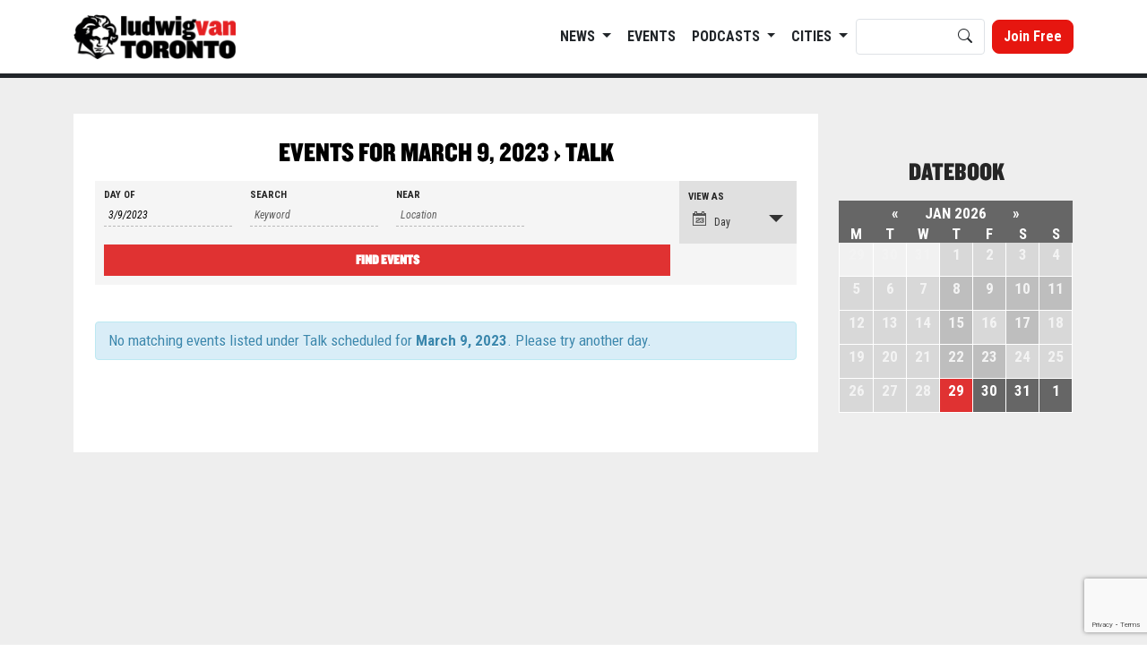

--- FILE ---
content_type: text/html; charset=UTF-8
request_url: https://www.ludwig-van.com/toronto/events/category/talk/2023-03-09/
body_size: 20866
content:
<!doctype html>
	<html lang="en-US" prefix="og: http://ogp.me/ns# fb: http://ogp.me/ns/fb#">
	<head>
		<meta charset="UTF-8">
		<meta name="viewport" content="width=device-width, initial-scale=1">
		<link rel="profile" href="https://gmpg.org/xfn/11">

		<link href="https://cdn.jsdelivr.net/npm/bootstrap@5.2.0-beta1/dist/css/bootstrap.min.css" rel="stylesheet" integrity="sha384-0evHe/X+R7YkIZDRvuzKMRqM+OrBnVFBL6DOitfPri4tjfHxaWutUpFmBp4vmVor" crossorigin="anonymous">
		<link rel="stylesheet" href="https://cdn.jsdelivr.net/npm/bootstrap-icons@1.8.2/font/bootstrap-icons.css">
		<script src="https://cdn.jsdelivr.net/npm/bootstrap@5.2.0-beta1/dist/js/bootstrap.bundle.min.js" integrity="sha384-pprn3073KE6tl6bjs2QrFaJGz5/SUsLqktiwsUTF55Jfv3qYSDhgCecCxMW52nD2" crossorigin="anonymous"></script>
		<script src="https://code.jquery.com/jquery-3.6.0.js" integrity="sha256-H+K7U5CnXl1h5ywQfKtSj8PCmoN9aaq30gDh27Xc0jk=" crossorigin="anonymous"></script>
		<!-- <script src="https://ajax.aspnetcdn.com/ajax/jquery.cycle/2.99/jquery.cycle.all.js" type="text/javascript"></script> -->

		<script src="https://cdnjs.cloudflare.com/ajax/libs/slick-carousel/1.8.1/slick.min.js" integrity="sha512-XtmMtDEcNz2j7ekrtHvOVR4iwwaD6o/FUJe6+Zq+HgcCsk3kj4uSQQR8weQ2QVj1o0Pk6PwYLohm206ZzNfubg==" crossorigin="anonymous" referrerpolicy="no-referrer"></script>
		<link rel="stylesheet" href="https://cdnjs.cloudflare.com/ajax/libs/slick-carousel/1.8.1/slick.min.css" integrity="sha512-yHknP1/AwR+yx26cB1y0cjvQUMvEa2PFzt1c9LlS4pRQ5NOTZFWbhBig+X9G9eYW/8m0/4OXNx8pxJ6z57x0dw==" crossorigin="anonymous" referrerpolicy="no-referrer" />

		<link href='//fonts.googleapis.com/css?family=Roboto+Condensed:400italic,700italic,400,700' rel='stylesheet' type='text/css'>
		<link href="https://www.ludwig-van.com/toronto/wp-content/themes/ludwig22/fonts.css" rel="stylesheet" type="text/css" />

		<link href="https://www.ludwig-van.com/toronto/wp-content/themes/ludwig22/css/global.css?v=697b26afebf44" rel="stylesheet" type="text/css" />
		<!-- <link href="https://www.ludwig-van.com/toronto/wp-content/themes/ludwig22/fonts/stylesheet.css" rel="stylesheet" type="text/css" /> -->
		<link href="https://www.ludwig-van.com/toronto/wp-content/themes/ludwig22/css/justifiedGallery.min.css" rel="stylesheet" type="text/css" />
		<link href="https://www.ludwig-van.com/toronto/wp-content/themes/ludwig22/css/swipebox.min.css" rel="stylesheet" type="text/css" />



		<meta name="google-site-verification" content="ncd0bPEJd677xg-zP3CcABVtmKOoxPqxNcWRxjvnjxA" />
		<meta property="fb:pages" content="591224054298497" />

		<script src="/wp-content/themes/ludwig22/js/ads.js"></script>
		<script src="/wp-content/themes/ludwig22/js/ad_status.js"></script>
		<script src="/wp-content/themes/ludwig22/js/popunder.js"></script>

		<script src="https://www.google.com/recaptcha/api.js?render=6LeA9t4kAAAAAC5fnm57mksCK17DOz-g_h9773fj"></script>
		<script>
		grecaptcha.ready(function() {
		  grecaptcha.execute('6LeA9t4kAAAAAC5fnm57mksCK17DOz-g_h9773fj', {action: 'homepage'}).then(function(token) {

		    $("input[name='g-recaptcha-response']").val(token);

		  });
		});
		</script>

		
			<!-- Global site tag (gtag.js) - Google Analytics -->
			<script async src="https://www.googletagmanager.com/gtag/js?id=UA-106252058-1"></script>
			<script>
				window.dataLayer = window.dataLayer || [];
				function gtag(){dataLayer.push(arguments);}
				gtag('js', new Date());

				gtag('config', 'UA-106252058-1');
			</script>

		

		<title>Talk Archives - Ludwig van Toronto</title>
<meta name='robots' content='max-image-preview:large' />

<!-- This site is optimized with the Yoast SEO Premium plugin v5.4 - https://yoast.com/wordpress/plugins/seo/ -->
<link rel="canonical" href="https://www.ludwig-van.com/toronto/events/category/talk/" />
<meta property="og:locale" content="en_US" />
<meta property="og:type" content="object" />
<meta property="og:title" content="Talk Archives - Ludwig van Toronto" />
<meta property="og:url" content="https://www.ludwig-van.com/toronto/events/category/talk/" />
<meta property="og:site_name" content="Ludwig van Toronto" />
<meta name="twitter:card" content="summary" />
<meta name="twitter:title" content="Talk Archives - Ludwig van Toronto" />
<meta name="twitter:site" content="@LudwigVanTO" />
<script type='application/ld+json'>{"@context":"http:\/\/schema.org","@type":"WebSite","@id":"#website","url":"https:\/\/www.ludwig-van.com\/toronto\/","name":"Ludwig van Toronto","potentialAction":{"@type":"SearchAction","target":"https:\/\/www.ludwig-van.com\/toronto\/?s={search_term_string}","query-input":"required name=search_term_string"}}</script>
<!-- / Yoast SEO Premium plugin. -->

<link rel='dns-prefetch' href='//secure.gravatar.com' />
<link rel='dns-prefetch' href='//a.omappapi.com' />
<link rel='dns-prefetch' href='//v0.wordpress.com' />
<link rel="alternate" type="application/rss+xml" title="Ludwig van Toronto &raquo; Feed" href="https://www.ludwig-van.com/toronto/feed/" />
<link rel="alternate" type="application/rss+xml" title="Ludwig van Toronto &raquo; Comments Feed" href="https://www.ludwig-van.com/toronto/comments/feed/" />
<link rel="alternate" type="text/calendar" title="Ludwig van Toronto &raquo; iCal Feed" href="https://www.ludwig-van.com/toronto/events/category/talk/2023-03-09/?ical=1/" />
<link rel="alternate" type="application/rss+xml" title="Ludwig van Toronto &raquo; Events Feed" href="https://www.ludwig-van.com/toronto/events/feed/" />
<script>
window._wpemojiSettings = {"baseUrl":"https:\/\/s.w.org\/images\/core\/emoji\/14.0.0\/72x72\/","ext":".png","svgUrl":"https:\/\/s.w.org\/images\/core\/emoji\/14.0.0\/svg\/","svgExt":".svg","source":{"concatemoji":"https:\/\/www.ludwig-van.com\/toronto\/wp-includes\/js\/wp-emoji-release.min.js?ver=6.1.9"}};
/*! This file is auto-generated */
!function(e,a,t){var n,r,o,i=a.createElement("canvas"),p=i.getContext&&i.getContext("2d");function s(e,t){var a=String.fromCharCode,e=(p.clearRect(0,0,i.width,i.height),p.fillText(a.apply(this,e),0,0),i.toDataURL());return p.clearRect(0,0,i.width,i.height),p.fillText(a.apply(this,t),0,0),e===i.toDataURL()}function c(e){var t=a.createElement("script");t.src=e,t.defer=t.type="text/javascript",a.getElementsByTagName("head")[0].appendChild(t)}for(o=Array("flag","emoji"),t.supports={everything:!0,everythingExceptFlag:!0},r=0;r<o.length;r++)t.supports[o[r]]=function(e){if(p&&p.fillText)switch(p.textBaseline="top",p.font="600 32px Arial",e){case"flag":return s([127987,65039,8205,9895,65039],[127987,65039,8203,9895,65039])?!1:!s([55356,56826,55356,56819],[55356,56826,8203,55356,56819])&&!s([55356,57332,56128,56423,56128,56418,56128,56421,56128,56430,56128,56423,56128,56447],[55356,57332,8203,56128,56423,8203,56128,56418,8203,56128,56421,8203,56128,56430,8203,56128,56423,8203,56128,56447]);case"emoji":return!s([129777,127995,8205,129778,127999],[129777,127995,8203,129778,127999])}return!1}(o[r]),t.supports.everything=t.supports.everything&&t.supports[o[r]],"flag"!==o[r]&&(t.supports.everythingExceptFlag=t.supports.everythingExceptFlag&&t.supports[o[r]]);t.supports.everythingExceptFlag=t.supports.everythingExceptFlag&&!t.supports.flag,t.DOMReady=!1,t.readyCallback=function(){t.DOMReady=!0},t.supports.everything||(n=function(){t.readyCallback()},a.addEventListener?(a.addEventListener("DOMContentLoaded",n,!1),e.addEventListener("load",n,!1)):(e.attachEvent("onload",n),a.attachEvent("onreadystatechange",function(){"complete"===a.readyState&&t.readyCallback()})),(e=t.source||{}).concatemoji?c(e.concatemoji):e.wpemoji&&e.twemoji&&(c(e.twemoji),c(e.wpemoji)))}(window,document,window._wpemojiSettings);
</script>
<style>
img.wp-smiley,
img.emoji {
	display: inline !important;
	border: none !important;
	box-shadow: none !important;
	height: 1em !important;
	width: 1em !important;
	margin: 0 0.07em !important;
	vertical-align: -0.1em !important;
	background: none !important;
	padding: 0 !important;
}
</style>
	<link rel='stylesheet' id='tribe-accessibility-css-css' href='https://www.ludwig-van.com/toronto/wp-content/plugins/the-events-calendar/common/src/resources/css/accessibility.min.css?ver=4.14.5' media='all' />
<link rel='stylesheet' id='tribe-events-full-calendar-style-css' href='https://www.ludwig-van.com/toronto/wp-content/plugins/the-events-calendar/src/resources/css/tribe-events-full.min.css?ver=5.9.1' media='all' />
<link rel='stylesheet' id='tribe-events-full-pro-calendar-style-css' href='https://www.ludwig-van.com/toronto/wp-content/plugins/events-calendar-pro/src/resources/css/tribe-events-pro-full.min.css?ver=5.9.1' media='all' />
<link rel='stylesheet' id='tribe-events-custom-jquery-styles-css' href='https://www.ludwig-van.com/toronto/wp-content/plugins/the-events-calendar/vendor/jquery/smoothness/jquery-ui-1.8.23.custom.css?ver=5.9.1' media='all' />
<link rel='stylesheet' id='tribe-events-bootstrap-datepicker-css-css' href='https://www.ludwig-van.com/toronto/wp-content/plugins/the-events-calendar/vendor/bootstrap-datepicker/css/bootstrap-datepicker.standalone.min.css?ver=5.9.1' media='all' />
<link rel='stylesheet' id='tribe-events-calendar-style-css' href='https://www.ludwig-van.com/toronto/wp-content/plugins/the-events-calendar/src/resources/css/tribe-events-theme.min.css?ver=5.9.1' media='all' />
<link rel='stylesheet' id='tribe-events-calendar-full-mobile-style-css' href='https://www.ludwig-van.com/toronto/wp-content/plugins/the-events-calendar/src/resources/css/tribe-events-full-mobile.min.css?ver=5.9.1' media='only screen and (max-width: 768px)' />
<link rel='stylesheet' id='tribe-events-calendar-mobile-style-css' href='https://www.ludwig-van.com/toronto/wp-content/plugins/the-events-calendar/src/resources/css/tribe-events-theme-mobile.min.css?ver=5.9.1' media='only screen and (max-width: 768px)' />
<link rel='stylesheet' id='tribe-events-calendar-pro-style-css' href='https://www.ludwig-van.com/toronto/wp-content/plugins/events-calendar-pro/src/resources/css/tribe-events-pro-theme.min.css?ver=5.9.1' media='all' />
<style id='tribe-events-calendar-pro-style-inline-css'>
.tribe-events-list-widget .tribe-event-featured .tribe-event-image,
				.tribe-events-venue-widget .tribe-event-featured .tribe-event-image,
				.tribe-events-adv-list-widget .tribe-event-featured .tribe-event-image,
				.tribe-mini-calendar-list-wrapper .tribe-event-featured .tribe-event-image {
					display: none;
				}
</style>
<link rel='stylesheet' id='tribe-events-calendar-full-pro-mobile-style-css' href='https://www.ludwig-van.com/toronto/wp-content/plugins/events-calendar-pro/src/resources/css/tribe-events-pro-full-mobile.min.css?ver=5.9.1' media='only screen and (max-width: 768px)' />
<link rel='stylesheet' id='tribe-events-calendar-pro-mobile-style-css' href='https://www.ludwig-van.com/toronto/wp-content/plugins/events-calendar-pro/src/resources/css/tribe-events-pro-theme-mobile.min.css?ver=5.9.1' media='only screen and (max-width: 768px)' />
<link rel='stylesheet' id='wp-block-library-css' href='https://www.ludwig-van.com/toronto/wp-includes/css/dist/block-library/style.min.css?ver=6.1.9' media='all' />
<style id='wp-block-library-inline-css'>
.has-text-align-justify{text-align:justify;}
</style>
<link rel='stylesheet' id='mediaelement-css' href='https://www.ludwig-van.com/toronto/wp-includes/js/mediaelement/mediaelementplayer-legacy.min.css?ver=4.2.17' media='all' />
<link rel='stylesheet' id='wp-mediaelement-css' href='https://www.ludwig-van.com/toronto/wp-includes/js/mediaelement/wp-mediaelement.min.css?ver=6.1.9' media='all' />
<link rel='stylesheet' id='classic-theme-styles-css' href='https://www.ludwig-van.com/toronto/wp-includes/css/classic-themes.min.css?ver=1' media='all' />
<style id='global-styles-inline-css'>
body{--wp--preset--color--black: #000000;--wp--preset--color--cyan-bluish-gray: #abb8c3;--wp--preset--color--white: #ffffff;--wp--preset--color--pale-pink: #f78da7;--wp--preset--color--vivid-red: #cf2e2e;--wp--preset--color--luminous-vivid-orange: #ff6900;--wp--preset--color--luminous-vivid-amber: #fcb900;--wp--preset--color--light-green-cyan: #7bdcb5;--wp--preset--color--vivid-green-cyan: #00d084;--wp--preset--color--pale-cyan-blue: #8ed1fc;--wp--preset--color--vivid-cyan-blue: #0693e3;--wp--preset--color--vivid-purple: #9b51e0;--wp--preset--gradient--vivid-cyan-blue-to-vivid-purple: linear-gradient(135deg,rgba(6,147,227,1) 0%,rgb(155,81,224) 100%);--wp--preset--gradient--light-green-cyan-to-vivid-green-cyan: linear-gradient(135deg,rgb(122,220,180) 0%,rgb(0,208,130) 100%);--wp--preset--gradient--luminous-vivid-amber-to-luminous-vivid-orange: linear-gradient(135deg,rgba(252,185,0,1) 0%,rgba(255,105,0,1) 100%);--wp--preset--gradient--luminous-vivid-orange-to-vivid-red: linear-gradient(135deg,rgba(255,105,0,1) 0%,rgb(207,46,46) 100%);--wp--preset--gradient--very-light-gray-to-cyan-bluish-gray: linear-gradient(135deg,rgb(238,238,238) 0%,rgb(169,184,195) 100%);--wp--preset--gradient--cool-to-warm-spectrum: linear-gradient(135deg,rgb(74,234,220) 0%,rgb(151,120,209) 20%,rgb(207,42,186) 40%,rgb(238,44,130) 60%,rgb(251,105,98) 80%,rgb(254,248,76) 100%);--wp--preset--gradient--blush-light-purple: linear-gradient(135deg,rgb(255,206,236) 0%,rgb(152,150,240) 100%);--wp--preset--gradient--blush-bordeaux: linear-gradient(135deg,rgb(254,205,165) 0%,rgb(254,45,45) 50%,rgb(107,0,62) 100%);--wp--preset--gradient--luminous-dusk: linear-gradient(135deg,rgb(255,203,112) 0%,rgb(199,81,192) 50%,rgb(65,88,208) 100%);--wp--preset--gradient--pale-ocean: linear-gradient(135deg,rgb(255,245,203) 0%,rgb(182,227,212) 50%,rgb(51,167,181) 100%);--wp--preset--gradient--electric-grass: linear-gradient(135deg,rgb(202,248,128) 0%,rgb(113,206,126) 100%);--wp--preset--gradient--midnight: linear-gradient(135deg,rgb(2,3,129) 0%,rgb(40,116,252) 100%);--wp--preset--duotone--dark-grayscale: url('#wp-duotone-dark-grayscale');--wp--preset--duotone--grayscale: url('#wp-duotone-grayscale');--wp--preset--duotone--purple-yellow: url('#wp-duotone-purple-yellow');--wp--preset--duotone--blue-red: url('#wp-duotone-blue-red');--wp--preset--duotone--midnight: url('#wp-duotone-midnight');--wp--preset--duotone--magenta-yellow: url('#wp-duotone-magenta-yellow');--wp--preset--duotone--purple-green: url('#wp-duotone-purple-green');--wp--preset--duotone--blue-orange: url('#wp-duotone-blue-orange');--wp--preset--font-size--small: 13px;--wp--preset--font-size--medium: 20px;--wp--preset--font-size--large: 36px;--wp--preset--font-size--x-large: 42px;--wp--preset--spacing--20: 0.44rem;--wp--preset--spacing--30: 0.67rem;--wp--preset--spacing--40: 1rem;--wp--preset--spacing--50: 1.5rem;--wp--preset--spacing--60: 2.25rem;--wp--preset--spacing--70: 3.38rem;--wp--preset--spacing--80: 5.06rem;}:where(.is-layout-flex){gap: 0.5em;}body .is-layout-flow > .alignleft{float: left;margin-inline-start: 0;margin-inline-end: 2em;}body .is-layout-flow > .alignright{float: right;margin-inline-start: 2em;margin-inline-end: 0;}body .is-layout-flow > .aligncenter{margin-left: auto !important;margin-right: auto !important;}body .is-layout-constrained > .alignleft{float: left;margin-inline-start: 0;margin-inline-end: 2em;}body .is-layout-constrained > .alignright{float: right;margin-inline-start: 2em;margin-inline-end: 0;}body .is-layout-constrained > .aligncenter{margin-left: auto !important;margin-right: auto !important;}body .is-layout-constrained > :where(:not(.alignleft):not(.alignright):not(.alignfull)){max-width: var(--wp--style--global--content-size);margin-left: auto !important;margin-right: auto !important;}body .is-layout-constrained > .alignwide{max-width: var(--wp--style--global--wide-size);}body .is-layout-flex{display: flex;}body .is-layout-flex{flex-wrap: wrap;align-items: center;}body .is-layout-flex > *{margin: 0;}:where(.wp-block-columns.is-layout-flex){gap: 2em;}.has-black-color{color: var(--wp--preset--color--black) !important;}.has-cyan-bluish-gray-color{color: var(--wp--preset--color--cyan-bluish-gray) !important;}.has-white-color{color: var(--wp--preset--color--white) !important;}.has-pale-pink-color{color: var(--wp--preset--color--pale-pink) !important;}.has-vivid-red-color{color: var(--wp--preset--color--vivid-red) !important;}.has-luminous-vivid-orange-color{color: var(--wp--preset--color--luminous-vivid-orange) !important;}.has-luminous-vivid-amber-color{color: var(--wp--preset--color--luminous-vivid-amber) !important;}.has-light-green-cyan-color{color: var(--wp--preset--color--light-green-cyan) !important;}.has-vivid-green-cyan-color{color: var(--wp--preset--color--vivid-green-cyan) !important;}.has-pale-cyan-blue-color{color: var(--wp--preset--color--pale-cyan-blue) !important;}.has-vivid-cyan-blue-color{color: var(--wp--preset--color--vivid-cyan-blue) !important;}.has-vivid-purple-color{color: var(--wp--preset--color--vivid-purple) !important;}.has-black-background-color{background-color: var(--wp--preset--color--black) !important;}.has-cyan-bluish-gray-background-color{background-color: var(--wp--preset--color--cyan-bluish-gray) !important;}.has-white-background-color{background-color: var(--wp--preset--color--white) !important;}.has-pale-pink-background-color{background-color: var(--wp--preset--color--pale-pink) !important;}.has-vivid-red-background-color{background-color: var(--wp--preset--color--vivid-red) !important;}.has-luminous-vivid-orange-background-color{background-color: var(--wp--preset--color--luminous-vivid-orange) !important;}.has-luminous-vivid-amber-background-color{background-color: var(--wp--preset--color--luminous-vivid-amber) !important;}.has-light-green-cyan-background-color{background-color: var(--wp--preset--color--light-green-cyan) !important;}.has-vivid-green-cyan-background-color{background-color: var(--wp--preset--color--vivid-green-cyan) !important;}.has-pale-cyan-blue-background-color{background-color: var(--wp--preset--color--pale-cyan-blue) !important;}.has-vivid-cyan-blue-background-color{background-color: var(--wp--preset--color--vivid-cyan-blue) !important;}.has-vivid-purple-background-color{background-color: var(--wp--preset--color--vivid-purple) !important;}.has-black-border-color{border-color: var(--wp--preset--color--black) !important;}.has-cyan-bluish-gray-border-color{border-color: var(--wp--preset--color--cyan-bluish-gray) !important;}.has-white-border-color{border-color: var(--wp--preset--color--white) !important;}.has-pale-pink-border-color{border-color: var(--wp--preset--color--pale-pink) !important;}.has-vivid-red-border-color{border-color: var(--wp--preset--color--vivid-red) !important;}.has-luminous-vivid-orange-border-color{border-color: var(--wp--preset--color--luminous-vivid-orange) !important;}.has-luminous-vivid-amber-border-color{border-color: var(--wp--preset--color--luminous-vivid-amber) !important;}.has-light-green-cyan-border-color{border-color: var(--wp--preset--color--light-green-cyan) !important;}.has-vivid-green-cyan-border-color{border-color: var(--wp--preset--color--vivid-green-cyan) !important;}.has-pale-cyan-blue-border-color{border-color: var(--wp--preset--color--pale-cyan-blue) !important;}.has-vivid-cyan-blue-border-color{border-color: var(--wp--preset--color--vivid-cyan-blue) !important;}.has-vivid-purple-border-color{border-color: var(--wp--preset--color--vivid-purple) !important;}.has-vivid-cyan-blue-to-vivid-purple-gradient-background{background: var(--wp--preset--gradient--vivid-cyan-blue-to-vivid-purple) !important;}.has-light-green-cyan-to-vivid-green-cyan-gradient-background{background: var(--wp--preset--gradient--light-green-cyan-to-vivid-green-cyan) !important;}.has-luminous-vivid-amber-to-luminous-vivid-orange-gradient-background{background: var(--wp--preset--gradient--luminous-vivid-amber-to-luminous-vivid-orange) !important;}.has-luminous-vivid-orange-to-vivid-red-gradient-background{background: var(--wp--preset--gradient--luminous-vivid-orange-to-vivid-red) !important;}.has-very-light-gray-to-cyan-bluish-gray-gradient-background{background: var(--wp--preset--gradient--very-light-gray-to-cyan-bluish-gray) !important;}.has-cool-to-warm-spectrum-gradient-background{background: var(--wp--preset--gradient--cool-to-warm-spectrum) !important;}.has-blush-light-purple-gradient-background{background: var(--wp--preset--gradient--blush-light-purple) !important;}.has-blush-bordeaux-gradient-background{background: var(--wp--preset--gradient--blush-bordeaux) !important;}.has-luminous-dusk-gradient-background{background: var(--wp--preset--gradient--luminous-dusk) !important;}.has-pale-ocean-gradient-background{background: var(--wp--preset--gradient--pale-ocean) !important;}.has-electric-grass-gradient-background{background: var(--wp--preset--gradient--electric-grass) !important;}.has-midnight-gradient-background{background: var(--wp--preset--gradient--midnight) !important;}.has-small-font-size{font-size: var(--wp--preset--font-size--small) !important;}.has-medium-font-size{font-size: var(--wp--preset--font-size--medium) !important;}.has-large-font-size{font-size: var(--wp--preset--font-size--large) !important;}.has-x-large-font-size{font-size: var(--wp--preset--font-size--x-large) !important;}
.wp-block-navigation a:where(:not(.wp-element-button)){color: inherit;}
:where(.wp-block-columns.is-layout-flex){gap: 2em;}
.wp-block-pullquote{font-size: 1.5em;line-height: 1.6;}
</style>
<link rel='stylesheet' id='wp-polls-css' href='https://www.ludwig-van.com/toronto/wp-content/plugins/wp-polls/polls-css.css?ver=2.77.0' media='all' />
<style id='wp-polls-inline-css'>
.wp-polls .pollbar {
	margin: 1px;
	font-size: 6px;
	line-height: 8px;
	height: 8px;
	background-image: url('https://www.ludwig-van.com/toronto/wp-content/plugins/wp-polls/images/default/pollbg.gif');
	border: 1px solid #c8c8c8;
}

</style>
<link rel='stylesheet' id='ludwig22-style-css' href='https://www.ludwig-van.com/toronto/wp-content/themes/ludwig22/style.css?ver=1.0.0' media='all' />
<link rel='stylesheet' id='jetpack_css-css' href='https://www.ludwig-van.com/toronto/wp-content/plugins/jetpack/css/jetpack.css?ver=11.7.3' media='all' />
<script src='https://www.ludwig-van.com/toronto/wp-includes/js/jquery/jquery.min.js?ver=3.6.1' id='jquery-core-js'></script>
<script src='https://www.ludwig-van.com/toronto/wp-includes/js/jquery/jquery-migrate.min.js?ver=3.3.2' id='jquery-migrate-js'></script>
<script src='https://www.ludwig-van.com/toronto/wp-content/plugins/the-events-calendar/vendor/bootstrap-datepicker/js/bootstrap-datepicker.min.js?ver=5.9.1' id='tribe-events-bootstrap-datepicker-js'></script>
<script src='https://www.ludwig-van.com/toronto/wp-content/plugins/the-events-calendar/vendor/jquery-resize/jquery.ba-resize.min.js?ver=5.9.1' id='tribe-events-jquery-resize-js'></script>
<script src='https://www.ludwig-van.com/toronto/wp-content/plugins/the-events-calendar/vendor/jquery-placeholder/jquery.placeholder.min.js?ver=5.9.1' id='jquery-placeholder-js'></script>
<script src='https://www.ludwig-van.com/toronto/wp-content/plugins/the-events-calendar/common/vendor/momentjs/moment.min.js?ver=4.14.5' id='tribe-moment-js'></script>
<script src='https://www.ludwig-van.com/toronto/wp-content/plugins/the-events-calendar/common/vendor/momentjs/locale.min.js?ver=4.14.5' id='tribe-moment-locales-js'></script>
<script id='tribe-events-calendar-script-js-extra'>
var tribe_js_config = {"permalink_settings":"\/%year%\/%monthnum%\/%day%\/%postname%\/","events_post_type":"tribe_events","events_base":"https:\/\/www.ludwig-van.com\/toronto\/events\/","update_urls":{"shortcode":{"list":true,"month":true,"day":true}},"debug":""};
</script>
<script src='https://www.ludwig-van.com/toronto/wp-content/plugins/the-events-calendar/src/resources/js/tribe-events.min.js?ver=5.9.1' id='tribe-events-calendar-script-js'></script>
<script src='https://www.ludwig-van.com/toronto/wp-content/plugins/the-events-calendar/vendor/php-date-formatter/js/php-date-formatter.min.js?ver=5.9.1' id='tribe-events-php-date-formatter-js'></script>
<script id='tribe-events-dynamic-js-extra'>
var tribe_dynamic_help_text = {"date_with_year":"Y-m-d","date_no_year":"Y-m-d","datepicker_format":"n\/j\/Y","datepicker_format_index":"1","days":["Sunday","Monday","Tuesday","Wednesday","Thursday","Friday","Saturday"],"daysShort":["Sun","Mon","Tue","Wed","Thu","Fri","Sat"],"months":["January","February","March","April","May","June","July","August","September","October","November","December"],"monthsShort":["Jan","Feb","Mar","Apr","May","Jun","Jul","Aug","Sep","Oct","Nov","Dec"],"msgs":"[\"This event is from %%starttime%% to %%endtime%% on %%startdatewithyear%%.\",\"This event is at %%starttime%% on %%startdatewithyear%%.\",\"This event is all day on %%startdatewithyear%%.\",\"This event starts at %%starttime%% on %%startdatenoyear%% and ends at %%endtime%% on %%enddatewithyear%%\",\"This event starts at %%starttime%% on %%startdatenoyear%% and ends on %%enddatewithyear%%\",\"This event is all day starting on %%startdatenoyear%% and ending on %%enddatewithyear%%.\"]"};
</script>
<script id='tribe-events-dynamic-js-extra'>
var tribe_dynamic_help_text = {"date_with_year":"Y-m-d","date_no_year":"Y-m-d","datepicker_format":"n\/j\/Y","datepicker_format_index":"1","days":["Sunday","Monday","Tuesday","Wednesday","Thursday","Friday","Saturday"],"daysShort":["Sun","Mon","Tue","Wed","Thu","Fri","Sat"],"months":["January","February","March","April","May","June","July","August","September","October","November","December"],"monthsShort":["Jan","Feb","Mar","Apr","May","Jun","Jul","Aug","Sep","Oct","Nov","Dec"],"msgs":"[\"This event is from %%starttime%% to %%endtime%% on %%startdatewithyear%%.\",\"This event is at %%starttime%% on %%startdatewithyear%%.\",\"This event is all day on %%startdatewithyear%%.\",\"This event starts at %%starttime%% on %%startdatenoyear%% and ends at %%endtime%% on %%enddatewithyear%%\",\"This event starts at %%starttime%% on %%startdatenoyear%% and ends on %%enddatewithyear%%\",\"This event is all day starting on %%startdatenoyear%% and ending on %%enddatewithyear%%.\"]"};
var tribe_dynamic_help_text = {"date_with_year":"Y-m-d","date_no_year":"Y-m-d","datepicker_format":"n\/j\/Y","datepicker_format_index":"1","days":["Sunday","Monday","Tuesday","Wednesday","Thursday","Friday","Saturday"],"daysShort":["Sun","Mon","Tue","Wed","Thu","Fri","Sat"],"months":["January","February","March","April","May","June","July","August","September","October","November","December"],"monthsShort":["Jan","Feb","Mar","Apr","May","Jun","Jul","Aug","Sep","Oct","Nov","Dec"],"msgs":"[\"This event is from %%starttime%% to %%endtime%% on %%startdatewithyear%%.\",\"This event is at %%starttime%% on %%startdatewithyear%%.\",\"This event is all day on %%startdatewithyear%%.\",\"This event starts at %%starttime%% on %%startdatenoyear%% and ends at %%endtime%% on %%enddatewithyear%%\",\"This event starts at %%starttime%% on %%startdatenoyear%% and ends on %%enddatewithyear%%\",\"This event is all day starting on %%startdatenoyear%% and ending on %%enddatewithyear%%.\"]"};
</script>
<script src='https://www.ludwig-van.com/toronto/wp-content/plugins/the-events-calendar/src/resources/js/events-dynamic.min.js?ver=5.9.1' id='tribe-events-dynamic-js'></script>
<script src='https://www.ludwig-van.com/toronto/wp-content/plugins/the-events-calendar/src/resources/js/tribe-events-bar.min.js?ver=5.9.1' id='tribe-events-bar-js'></script>
<script id='tribe-events-pro-js-extra'>
var TribeEventsPro = {"geocenter":{"max_lat":45.444811,"max_lng":-73.964882,"min_lat":34.063344,"min_lng":-117.650888},"map_tooltip_event":"Event: ","map_tooltip_address":"Address: "};
</script>
<script src='https://www.ludwig-van.com/toronto/wp-content/plugins/events-calendar-pro/src/resources/js/tribe-events-pro.min.js?ver=5.9.1' id='tribe-events-pro-js'></script>
<link rel="https://api.w.org/" href="https://www.ludwig-van.com/toronto/wp-json/" /><link rel="alternate" type="application/json" href="https://www.ludwig-van.com/toronto/wp-json/wp/v2/tribe_events_cat/31141" /><link rel="EditURI" type="application/rsd+xml" title="RSD" href="https://www.ludwig-van.com/toronto/xmlrpc.php?rsd" />
<link rel="wlwmanifest" type="application/wlwmanifest+xml" href="https://www.ludwig-van.com/toronto/wp-includes/wlwmanifest.xml" />
<meta name="generator" content="WordPress 6.1.9" />
<style type="text/css">
			.wpsdc-drop-cap {
				float : left;				
				padding : 0.25em 0.05em 0.25em 0;				
				font-size : 5em;
				line-height : 0.4em;}
		</style><meta name="tec-api-version" content="v1"><meta name="tec-api-origin" content="https://www.ludwig-van.com/toronto"><link rel="https://theeventscalendar.com/" href="https://www.ludwig-van.com/toronto/wp-json/tribe/events/v1/events/?categories=talk" />	<style>img#wpstats{display:none}</style>
		<link rel="apple-touch-icon" sizes="180x180" href="/toronto/wp-content/uploads/sites/2/fbrfg/apple-touch-icon.png">
<link rel="icon" type="image/png" sizes="32x32" href="/toronto/wp-content/uploads/sites/2/fbrfg/favicon-32x32.png">
<link rel="icon" type="image/png" sizes="16x16" href="/toronto/wp-content/uploads/sites/2/fbrfg/favicon-16x16.png">
<link rel="manifest" href="/toronto/wp-content/uploads/sites/2/fbrfg/manifest.json">
<link rel="mask-icon" href="/toronto/wp-content/uploads/sites/2/fbrfg/safari-pinned-tab.svg" color="#5bbad5">
<link rel="shortcut icon" href="/toronto/wp-content/uploads/sites/2/fbrfg/favicon.ico">
<meta name="msapplication-config" content="/toronto/wp-content/uploads/sites/2/fbrfg/browserconfig.xml">
<meta name="theme-color" content="#ffffff"> <meta name="robots" content="noindex,follow" />
<!-- There is no amphtml version available for this URL. -->
		<style>

			html
			{
				margin-top: 0 !important;
			}

			#wpadminbar
			{
				position: sticky !important;
				top: 0;
			}

		</style>

		<link rel="apple-touch-icon" sizes="180x180" href="/montreal/wp-content/uploads/sites/3/fbrfg/apple-touch-icon.png">
		<link rel="icon" type="image/png" sizes="32x32" href="/montreal/wp-content/uploads/sites/3/fbrfg/favicon-32x32.png">
		<link rel="icon" type="image/png" sizes="16x16" href="/montreal/wp-content/uploads/sites/3/fbrfg/favicon-16x16.png">
		<link rel="manifest" href="/montreal/wp-content/uploads/sites/3/fbrfg/manifest.json">
		<link rel="mask-icon" href="/montreal/wp-content/uploads/sites/3/fbrfg/safari-pinned-tab.svg" color="#5bbad5">
		<link rel="shortcut icon" href="/montreal/wp-content/uploads/sites/3/fbrfg/favicon.ico">
		<meta name="msapplication-config" content="/montreal/wp-content/uploads/sites/3/fbrfg/browserconfig.xml">

	</head>


	<body class="archive post-type-archive post-type-archive-tribe_events tribe-no-js tribe-filter-live tribe-events-uses-geolocation tribe-theme-ludwig22 hfeed tribe-events-day events-category events-category-talk events-archive tribe-events-style-full tribe-events-style-theme tribe-events-page-template">
		<svg xmlns="http://www.w3.org/2000/svg" viewBox="0 0 0 0" width="0" height="0" focusable="false" role="none" style="visibility: hidden; position: absolute; left: -9999px; overflow: hidden;" ><defs><filter id="wp-duotone-dark-grayscale"><feColorMatrix color-interpolation-filters="sRGB" type="matrix" values=" .299 .587 .114 0 0 .299 .587 .114 0 0 .299 .587 .114 0 0 .299 .587 .114 0 0 " /><feComponentTransfer color-interpolation-filters="sRGB" ><feFuncR type="table" tableValues="0 0.49803921568627" /><feFuncG type="table" tableValues="0 0.49803921568627" /><feFuncB type="table" tableValues="0 0.49803921568627" /><feFuncA type="table" tableValues="1 1" /></feComponentTransfer><feComposite in2="SourceGraphic" operator="in" /></filter></defs></svg><svg xmlns="http://www.w3.org/2000/svg" viewBox="0 0 0 0" width="0" height="0" focusable="false" role="none" style="visibility: hidden; position: absolute; left: -9999px; overflow: hidden;" ><defs><filter id="wp-duotone-grayscale"><feColorMatrix color-interpolation-filters="sRGB" type="matrix" values=" .299 .587 .114 0 0 .299 .587 .114 0 0 .299 .587 .114 0 0 .299 .587 .114 0 0 " /><feComponentTransfer color-interpolation-filters="sRGB" ><feFuncR type="table" tableValues="0 1" /><feFuncG type="table" tableValues="0 1" /><feFuncB type="table" tableValues="0 1" /><feFuncA type="table" tableValues="1 1" /></feComponentTransfer><feComposite in2="SourceGraphic" operator="in" /></filter></defs></svg><svg xmlns="http://www.w3.org/2000/svg" viewBox="0 0 0 0" width="0" height="0" focusable="false" role="none" style="visibility: hidden; position: absolute; left: -9999px; overflow: hidden;" ><defs><filter id="wp-duotone-purple-yellow"><feColorMatrix color-interpolation-filters="sRGB" type="matrix" values=" .299 .587 .114 0 0 .299 .587 .114 0 0 .299 .587 .114 0 0 .299 .587 .114 0 0 " /><feComponentTransfer color-interpolation-filters="sRGB" ><feFuncR type="table" tableValues="0.54901960784314 0.98823529411765" /><feFuncG type="table" tableValues="0 1" /><feFuncB type="table" tableValues="0.71764705882353 0.25490196078431" /><feFuncA type="table" tableValues="1 1" /></feComponentTransfer><feComposite in2="SourceGraphic" operator="in" /></filter></defs></svg><svg xmlns="http://www.w3.org/2000/svg" viewBox="0 0 0 0" width="0" height="0" focusable="false" role="none" style="visibility: hidden; position: absolute; left: -9999px; overflow: hidden;" ><defs><filter id="wp-duotone-blue-red"><feColorMatrix color-interpolation-filters="sRGB" type="matrix" values=" .299 .587 .114 0 0 .299 .587 .114 0 0 .299 .587 .114 0 0 .299 .587 .114 0 0 " /><feComponentTransfer color-interpolation-filters="sRGB" ><feFuncR type="table" tableValues="0 1" /><feFuncG type="table" tableValues="0 0.27843137254902" /><feFuncB type="table" tableValues="0.5921568627451 0.27843137254902" /><feFuncA type="table" tableValues="1 1" /></feComponentTransfer><feComposite in2="SourceGraphic" operator="in" /></filter></defs></svg><svg xmlns="http://www.w3.org/2000/svg" viewBox="0 0 0 0" width="0" height="0" focusable="false" role="none" style="visibility: hidden; position: absolute; left: -9999px; overflow: hidden;" ><defs><filter id="wp-duotone-midnight"><feColorMatrix color-interpolation-filters="sRGB" type="matrix" values=" .299 .587 .114 0 0 .299 .587 .114 0 0 .299 .587 .114 0 0 .299 .587 .114 0 0 " /><feComponentTransfer color-interpolation-filters="sRGB" ><feFuncR type="table" tableValues="0 0" /><feFuncG type="table" tableValues="0 0.64705882352941" /><feFuncB type="table" tableValues="0 1" /><feFuncA type="table" tableValues="1 1" /></feComponentTransfer><feComposite in2="SourceGraphic" operator="in" /></filter></defs></svg><svg xmlns="http://www.w3.org/2000/svg" viewBox="0 0 0 0" width="0" height="0" focusable="false" role="none" style="visibility: hidden; position: absolute; left: -9999px; overflow: hidden;" ><defs><filter id="wp-duotone-magenta-yellow"><feColorMatrix color-interpolation-filters="sRGB" type="matrix" values=" .299 .587 .114 0 0 .299 .587 .114 0 0 .299 .587 .114 0 0 .299 .587 .114 0 0 " /><feComponentTransfer color-interpolation-filters="sRGB" ><feFuncR type="table" tableValues="0.78039215686275 1" /><feFuncG type="table" tableValues="0 0.94901960784314" /><feFuncB type="table" tableValues="0.35294117647059 0.47058823529412" /><feFuncA type="table" tableValues="1 1" /></feComponentTransfer><feComposite in2="SourceGraphic" operator="in" /></filter></defs></svg><svg xmlns="http://www.w3.org/2000/svg" viewBox="0 0 0 0" width="0" height="0" focusable="false" role="none" style="visibility: hidden; position: absolute; left: -9999px; overflow: hidden;" ><defs><filter id="wp-duotone-purple-green"><feColorMatrix color-interpolation-filters="sRGB" type="matrix" values=" .299 .587 .114 0 0 .299 .587 .114 0 0 .299 .587 .114 0 0 .299 .587 .114 0 0 " /><feComponentTransfer color-interpolation-filters="sRGB" ><feFuncR type="table" tableValues="0.65098039215686 0.40392156862745" /><feFuncG type="table" tableValues="0 1" /><feFuncB type="table" tableValues="0.44705882352941 0.4" /><feFuncA type="table" tableValues="1 1" /></feComponentTransfer><feComposite in2="SourceGraphic" operator="in" /></filter></defs></svg><svg xmlns="http://www.w3.org/2000/svg" viewBox="0 0 0 0" width="0" height="0" focusable="false" role="none" style="visibility: hidden; position: absolute; left: -9999px; overflow: hidden;" ><defs><filter id="wp-duotone-blue-orange"><feColorMatrix color-interpolation-filters="sRGB" type="matrix" values=" .299 .587 .114 0 0 .299 .587 .114 0 0 .299 .587 .114 0 0 .299 .587 .114 0 0 " /><feComponentTransfer color-interpolation-filters="sRGB" ><feFuncR type="table" tableValues="0.098039215686275 1" /><feFuncG type="table" tableValues="0 0.66274509803922" /><feFuncB type="table" tableValues="0.84705882352941 0.41960784313725" /><feFuncA type="table" tableValues="1 1" /></feComponentTransfer><feComposite in2="SourceGraphic" operator="in" /></filter></defs></svg>

		<script>


			jQuery(window).load(function(){

		

			      if( window.canRunAds === undefined || window.canRunAds2 === undefined|| window.canRunAds3 === undefined || jQuery("#sidebar_ads").is(":visible") === false){
			        $("#ad_blocker").removeClass("d-none");
			      }			


			});


		</script>

		<div id="ad_blocker" class="d-none position-fixed w-100 h-100 d-flex flex-column" style="z-index:100000;">

			<div class="position-fixed bg-dark opacity-75 w-100 h-100">


			</div>


			<div class="m-auto text-center text-white lead p-3" style="z-index:1;">

				<p>We have detected that you are using an adblocking plugin in your browser.</p>

				<p>The revenue we earn by the advertisements is used to manage this website. Please whitelist our website in your adblocking plugin.</p>

			</div>

		</div>

		

<div class=" bg-white border-bottom border-dark border-5 sticky-top" style="">
	<div class="container">
		<div class="pt-3 pb-3 d-lg-flex d-flex flex-lg-row flex-column align-items-center">
			<a class="navbar-brand" href="https://www.ludwig-van.com/toronto">


				
				
								


				 
					<img src="http://www.ludwig-van.com/toronto-alt/wp-content/uploads/sites/4/2022/06/www_ludwig-van_com_DESIGN_LVT-LOGO_1.png" alt="Ludwig-Van Website Logo" style="height:50px;">
				
								


			</a>
			<div class="ms-lg-auto">

				<div class="d-flex fw-bold text-uppercase align-items-center text-dark text-decoration-none flex-lg-row flex-column">

					<div class="d-flex align-items-center">

						<div class="dropdown">
							<button class="btn btn-link dropdown-toggle px-lg-2 px-1" type="button" id="dropdownMenuButton1" data-bs-toggle="dropdown" aria-expanded="false">
								News							</button>
							<ul class="dropdown-menu" aria-labelledby="dropdownMenuButton1">
								<hr class="border-0 border-top border-3 border-danger m-0 mx-3 opacity-100 mt-2 mb-2" />
								<li><a class="dropdown-item" href="https://www.ludwig-van.com/toronto/category/news">Daily Headlines</a></li>
								<li><a class="dropdown-item" href="https://www.ludwig-van.com/toronto/category/feature">Feature Stories</a></li>
								<li><a class="dropdown-item" href="https://www.ludwig-van.com/toronto/category/reviews">reviews</a></li>								
							</ul>
						</div>


						<div class="dropdown d-none">
							<button class="btn btn-link dropdown-toggle px-lg-2 px-1" type="button" id="dropdownMenuButton1" data-bs-toggle="dropdown" aria-expanded="false">
								Newsletter
							</button>
							<ul class="dropdown-menu" aria-labelledby="dropdownMenuButton1">
								<hr class="border-0 border-top border-3 border-danger m-0 mx-3 opacity-100 mt-2 mb-2" />
								<li><a class="dropdown-item" href="https://www.ludwig-van.com/toronto/daily/latest">Latest Newsletter</a></li>
								<li><a class="dropdown-item" href="https://www.ludwig-van.com/toronto/daily">Newsletter Archive</a></li>
							</ul>
						</div>

						 

							<a href="https://www.ludwig-van.com/toronto/events" class="btn btn-link px-lg-2 px-1">
								EVENTS							</a>

						

						<div class="dropdown">
							<button class="btn btn-link dropdown-toggle px-lg-2 px-1" type="button" id="dropdownMenuButton1" data-bs-toggle="dropdown" aria-expanded="false">
								Podcasts							</button>
							<ul class="dropdown-menu" aria-labelledby="dropdownMenuButton1">
								<hr class="border-0 border-top border-3 border-danger m-0 mx-3 opacity-100 mt-2 mb-2" />
								<li><a class="dropdown-item" target="_blank" href="https://www.glenngould.show">Glenn Gould's Chair</a></li>
								<li><a class="dropdown-item" target="_blank" href="https://www.criticalmass.show">Critical Mass</a></li>
							</ul>
						</div>


						<div class="dropdown">
							<button class="btn btn-link dropdown-toggle px-lg-2 px-1" type="button" id="dropdownMenuButton1" data-bs-toggle="dropdown" aria-expanded="false">
								Cities							</button>
							<ul class="dropdown-menu" aria-labelledby="dropdownMenuButton1">
								<hr class="border-0 border-top border-3 border-danger m-0 mx-3 opacity-100 mt-2 mb-2" />
								<li><a class="dropdown-item " href="/main">Main Site</a></li>
								<li><a class="dropdown-item  active " href="/toronto">Toronto</a></li>
								<li><a class="dropdown-item " href="/montreal">Montreal</a></li>
							</ul>
						</div>

					</div>

					<div class="d-flex align-items-center">


						<form action="https://www.ludwig-van.com/toronto/">
							<div class="d-flex border border-1 rounded-1 align-items-center">
								<input type="text" class="form-control form-control-sm border-0" placeholder="" name="s" style="width:100px;" required value="">
								<button class="btn btn-link" href="#"><i class="bi bi-search"></i></button>
							</div>
						</form>

						<a class="text-white btn btn-danger ms-2 fw-bold text-capitalize rounded-3" href="#join_newsletter" type="button">Join Free</a>

					</div>
				</div>
			</div>
		</div>
	</div>
</div>

		<div class="" style="background-color: #eeeeee;">

			<div class="container">

				<div class="row">


					
					

						<div class="mb-4 mt-3 col-12">

						</div>

						<div class="col-lg-9 col-12">

							<div class="bg-white p-4">

							
							<!-- Header section-->


<main
	id="tribe-events-pg-template"
	 class="tribe-events-pg-template" >
	<div id="tribe-events" class="tribe-no-js" data-live_ajax="1" data-datepicker_format="1" data-category="talk" data-featured=""><div class="tribe-events-before-html"></div><span class="tribe-events-ajax-loading"><img class="tribe-events-spinner-medium" src="https://www.ludwig-van.com/toronto/wp-content/plugins/the-events-calendar/src/resources/images/tribe-loading.gif" alt="Loading Events" /></span>	<div id="tribe-events-content-wrapper" class="tribe-clearfix"><input type="hidden" id="tribe-events-list-hash" value="">
	<!-- Title Bar -->

<div class="tribe-events-title-bar">

	<!-- Day Title -->
		<h1 class="tribe-events-page-title"><a href="https://www.ludwig-van.com/toronto/events/">Events for March 9, 2023</a> &#8250; Talk</h1>
	
</div>

<!-- Tribe Bar -->


<div id="tribe-events-bar">

	<h2 class="tribe-events-visuallyhidden">Events Search and Views Navigation</h2>

	<form id="tribe-bar-form" class="tribe-clearfix tribe-events-bar--has-filters tribe-events-bar--has-views" name="tribe-bar-form" method="post" action="https://www.ludwig-van.com/toronto/events/category/talk/2023-03-09?post_type=tribe_events&#038;tribe_events_cat=talk&#038;eventDisplay=day&#038;eventDate=2023-03-09">

					<div id="tribe-bar-filters-wrap">

				<button
					id="tribe-bar-collapse-toggle"
					aria-expanded="false"
					type="button"
					aria-controls="tribe-bar-filters"
					data-label-hidden="Show Events Search"
					data-label-shown="Hide Events Search"
				>
					<span class="tribe-bar-toggle-text">
						Show Events Search					</span>
					<span class="tribe-bar-toggle-arrow"></span>
				</button>

				<div id="tribe-bar-filters" class="tribe-bar-filters" aria-hidden="true">
					<div class="tribe-bar-filters-inner tribe-clearfix">
						<h3 class="tribe-events-visuallyhidden">Events Search</h3>
													<div class="tribe-bar-date-filter">
								<label class="label-tribe-bar-date" for="tribe-bar-date">Day Of</label>
								<input type="text" name="tribe-bar-date" style="position: relative;" id="tribe-bar-date" aria-label="Search for Events by Date. Please use the format 1 digit month slash 1 digit day slash 4 digit year." value="3/9/2023" placeholder="Date"><input type="hidden" name="tribe-bar-date-day" id="tribe-bar-date-day" class="tribe-no-param" value="">							</div>
													<div class="tribe-bar-search-filter">
								<label class="label-tribe-bar-search" for="tribe-bar-search">Search</label>
								<input type="text" name="tribe-bar-search" id="tribe-bar-search" aria-label="Search for Events by Keyword." value="" placeholder="Keyword">							</div>
													<div class="tribe-bar-geoloc-filter">
								<label class="label-tribe-bar-geoloc" for="tribe-bar-geoloc">Near</label>
								<input type="hidden" name="tribe-bar-geoloc-lat" id="tribe-bar-geoloc-lat" value="" /><input type="hidden" name="tribe-bar-geoloc-lng" id="tribe-bar-geoloc-lng" value="" /><input type="text" name="tribe-bar-geoloc" id="tribe-bar-geoloc" value="" placeholder="Location">							</div>
												<div class="tribe-bar-submit">
							<input
								class="tribe-events-button tribe-no-param"
								type="submit"
								name="submit-bar"
								aria-label="Submit Events search"
								value="Find Events"
							/>
						</div>
					</div>
				</div>
			</div>

		
					<div id="tribe-bar-views" class="tribe-bar-views">
				<div class="tribe-bar-views-inner tribe-clearfix">
					<h3 class="tribe-events-visuallyhidden">Event Views Navigation</h3>
					<label id="tribe-bar-views-label" aria-label="View Events As">
						View As					</label>
					<select
						class="tribe-bar-views-select tribe-no-param"
						name="tribe-bar-view"
						aria-label="View Events As"
					>
						<option value="https://www.ludwig-van.com/toronto/events/category/talk/list/" data-view="list">List</option><option value="https://www.ludwig-van.com/toronto/events/category/talk/month/" data-view="month">Month</option><option value="https://www.ludwig-van.com/toronto/events/category/talk/week/" data-view="week">Week</option><option value="https://www.ludwig-van.com/toronto/events/category/talk/today/" data-view="day" selected>Day</option><option value="https://www.ludwig-van.com/toronto/events/category/talk/map/" data-view="map">Map</option><option value="https://www.ludwig-van.com/toronto/events/category/talk/photo/" data-view="photo">Photo</option>					</select>
				</div>
			</div>
		
	</form>

</div>

<!-- Main Events Content -->

<div id="tribe-events-content" class="tribe-events-list tribe-events-day">

	<!-- Notices -->
	<div class="tribe-events-notices"><ul><li>No matching events listed under Talk scheduled for <strong>March 9, 2023</strong>. Please try another day.</li></ul></div>
	<!-- List Header -->
		<div id="tribe-events-header"  data-title="Talk Archives - Ludwig van Toronto" data-viewtitle="&lt;a href=&quot;https://www.ludwig-van.com/toronto/events/&quot;&gt;Events for March 9, 2023&lt;/a&gt; &#8250; Talk" data-startofweek="1" data-redirected-view="" data-default-mobile-view="list" data-default-view="list" data-view="day" data-baseurl="https://www.ludwig-van.com/toronto/events/category/talk/2023-03-09/" data-date="2023-03-09" data-header="March 9, 2023">

		<!-- Header Navigation -->
				
<nav class="tribe-events-nav-pagination" aria-label="Day Navigation">
	<ul class="tribe-events-sub-nav">

		<!-- Previous Page Navigation -->
		<li class="tribe-events-nav-previous"><a href="https://www.ludwig-van.com/toronto/events/category/talk/2023-03-08/" data-day="2023-03-08" rel="prev"><span>&laquo;</span> Previous Day</a></li>

		<!-- Next Page Navigation -->
		<li class="tribe-events-nav-next"><a href="https://www.ludwig-van.com/toronto/events/category/talk/2023-03-10/" data-day="2023-03-10" rel="prev">Next Day <span>&raquo;</span></a></li>

	</ul>
</nav>		
	</div>
	<!-- #tribe-events-header -->
	

	<!-- Events Loop -->
	
	<!-- List Footer -->
		<div id="tribe-events-footer">

		<!-- Footer Navigation -->
				
<nav class="tribe-events-nav-pagination" aria-label="Day Navigation">
	<ul class="tribe-events-sub-nav">

		<!-- Previous Page Navigation -->
		<li class="tribe-events-nav-previous"><a href="https://www.ludwig-van.com/toronto/events/category/talk/2023-03-08/" data-day="2023-03-08" rel="prev"><span>&laquo;</span> Previous Day</a></li>

		<!-- Next Page Navigation -->
		<li class="tribe-events-nav-next"><a href="https://www.ludwig-van.com/toronto/events/category/talk/2023-03-10/" data-day="2023-03-10" rel="prev">Next Day <span>&raquo;</span></a></li>

	</ul>
</nav>		
	</div>
	<!-- #tribe-events-footer -->
	
</div><!-- #tribe-events-content -->

<div class="tribe-clear"></div>

</div> <!-- #tribe-events-content-wrapper -->	<div class="tribe-events-after-html"></div></div><!-- #tribe-events -->
<!--
This calendar is powered by The Events Calendar.
http://evnt.is/18wn
-->
</main> <!-- #tribe-events-pg-template -->

			
					</div>

				</div>

			
			<div class="col-lg-3 col-6 mx-auto mt-lg-0 mt-4" id="sidebar_ads">


		

		
			<div class='module_header'>lv_toronto_ssb_atf_300x300</div><div class='module ad mb-4' ad='lv_toronto_ssb_atf_300x300'></div>			<div class='module_header'>lv_toronto_ssb_high_300x300</div><div class='module ad mb-4' ad='lv_toronto_ssb_high_300x300'></div>
		


	
		<div class="mb-3">

			
				<h3 class="fw-bold1 m-0 text-center text-uppercase mb-3">Datebook</h3>

			

		
			<section id="tribe-mini-calendar-2" class="widget tribe_mini_calendar_widget">
<!-- Removing this wrapper class will break the calendar JavaScript, please avoid and extend as needed -->

<div class="tribe-mini-calendar-wrapper">

	<!-- Grid -->
	
<div class="tribe-mini-calendar-grid-wrapper">
	<table class="tribe-mini-calendar"  data-count="0" data-eventDate="2023-03-09-01" data-tax-query="" data-nonce="733ba4d951">
				<thead class="tribe-mini-calendar-nav">
		<tr>
			<td colspan="7">
				<div>
					<a class="tribe-mini-calendar-nav-link prev-month" href="#" data-month="2025-12-01" title="February"><span>&laquo;</span></a>					<span id="tribe-mini-calendar-month-0">Jan 2026</span>
					<a class="tribe-mini-calendar-nav-link next-month" href="#" data-month="2026-02-01" title="April"><span>&raquo;</span></a>					<img id="ajax-loading-mini" src="https://www.ludwig-van.com/toronto/wp-content/plugins/the-events-calendar/src/resources/images/tribe-loading.gif" alt="loading..." />
				</div>
			</td>
		</tr>
						<tr>
							<th class="tribe-mini-calendar-dayofweek">M</th>
							<th class="tribe-mini-calendar-dayofweek">T</th>
							<th class="tribe-mini-calendar-dayofweek">W</th>
							<th class="tribe-mini-calendar-dayofweek">T</th>
							<th class="tribe-mini-calendar-dayofweek">F</th>
							<th class="tribe-mini-calendar-dayofweek">S</th>
							<th class="tribe-mini-calendar-dayofweek">S</th>
			
		</tr>
		</thead>

		<tbody>

		<tr>
									<td class="tribe-events-othermonth tribe-events-past mobile-trigger tribe-event-day-29">
				


	<div id="daynum-29-0">
		<span class="tribe-mini-calendar-no-event">29</span>	</div>

			</td>
									<td class="tribe-events-othermonth tribe-events-past mobile-trigger tribe-event-day-30">
				


	<div id="daynum-30-0">
		<span class="tribe-mini-calendar-no-event">30</span>	</div>

			</td>
									<td class="tribe-events-othermonth tribe-events-past mobile-trigger tribe-event-day-31">
				


	<div id="daynum-31-0">
		<span class="tribe-mini-calendar-no-event">31</span>	</div>

			</td>
									<td class="tribe-events-thismonth tribe-events-past mobile-trigger tribe-event-day-01">
				


	<div id="daynum-1-0">
		<span class="tribe-mini-calendar-no-event">1</span>	</div>

			</td>
									<td class="tribe-events-thismonth tribe-events-past mobile-trigger tribe-event-day-02 tribe-events-right">
				


	<div id="daynum-2-0">
		<span class="tribe-mini-calendar-no-event">2</span>	</div>

			</td>
									<td class="tribe-events-thismonth tribe-events-past mobile-trigger tribe-event-day-03 tribe-events-right">
				


	<div id="daynum-3-0">
		<span class="tribe-mini-calendar-no-event">3</span>	</div>

			</td>
									<td class="tribe-events-thismonth tribe-events-past mobile-trigger tribe-event-day-04 tribe-events-right">
				


	<div id="daynum-4-0">
		<span class="tribe-mini-calendar-no-event">4</span>	</div>

			</td>
								</tr>
		<tr>
						<td class="tribe-events-thismonth tribe-events-past mobile-trigger tribe-event-day-05">
				


	<div id="daynum-5-0">
		<span class="tribe-mini-calendar-no-event">5</span>	</div>

			</td>
									<td class="tribe-events-thismonth tribe-events-past mobile-trigger tribe-event-day-06">
				


	<div id="daynum-6-0">
		<span class="tribe-mini-calendar-no-event">6</span>	</div>

			</td>
									<td class="tribe-events-thismonth tribe-events-past mobile-trigger tribe-event-day-07">
				


	<div id="daynum-7-0">
		<span class="tribe-mini-calendar-no-event">7</span>	</div>

			</td>
									<td class="tribe-events-thismonth tribe-events-past tribe-events-has-events mobile-trigger tribe-event-day-08">
				


	<div id="daynum-8-0">
		<a href="https://www.ludwig-van.com/toronto/events/category/talk/2026-01-08/" data-day="2026-01-08" rel="prev">8</a>	</div>

			</td>
									<td class="tribe-events-thismonth tribe-events-past tribe-events-has-events mobile-trigger tribe-event-day-09 tribe-events-right">
				


	<div id="daynum-9-0">
		<a href="https://www.ludwig-van.com/toronto/events/category/talk/2026-01-09/" data-day="2026-01-09" rel="prev">9</a>	</div>

			</td>
									<td class="tribe-events-thismonth tribe-events-past tribe-events-has-events mobile-trigger tribe-event-day-10 tribe-events-right">
				


	<div id="daynum-10-0">
		<a href="https://www.ludwig-van.com/toronto/events/category/talk/2026-01-10/" data-day="2026-01-10" rel="prev">10</a>	</div>

			</td>
									<td class="tribe-events-thismonth tribe-events-past tribe-events-has-events mobile-trigger tribe-event-day-11 tribe-events-right">
				


	<div id="daynum-11-0">
		<a href="https://www.ludwig-van.com/toronto/events/category/talk/2026-01-11/" data-day="2026-01-11" rel="prev">11</a>	</div>

			</td>
								</tr>
		<tr>
						<td class="tribe-events-thismonth tribe-events-past mobile-trigger tribe-event-day-12">
				


	<div id="daynum-12-0">
		<span class="tribe-mini-calendar-no-event">12</span>	</div>

			</td>
									<td class="tribe-events-thismonth tribe-events-past mobile-trigger tribe-event-day-13">
				


	<div id="daynum-13-0">
		<span class="tribe-mini-calendar-no-event">13</span>	</div>

			</td>
									<td class="tribe-events-thismonth tribe-events-past mobile-trigger tribe-event-day-14">
				


	<div id="daynum-14-0">
		<span class="tribe-mini-calendar-no-event">14</span>	</div>

			</td>
									<td class="tribe-events-thismonth tribe-events-past tribe-events-has-events mobile-trigger tribe-event-day-15">
				


	<div id="daynum-15-0">
		<a href="https://www.ludwig-van.com/toronto/events/category/talk/2026-01-15/" data-day="2026-01-15" rel="prev">15</a>	</div>

			</td>
									<td class="tribe-events-thismonth tribe-events-past mobile-trigger tribe-event-day-16 tribe-events-right">
				


	<div id="daynum-16-0">
		<span class="tribe-mini-calendar-no-event">16</span>	</div>

			</td>
									<td class="tribe-events-thismonth tribe-events-past tribe-events-has-events mobile-trigger tribe-event-day-17 tribe-events-right">
				


	<div id="daynum-17-0">
		<a href="https://www.ludwig-van.com/toronto/events/category/talk/2026-01-17/" data-day="2026-01-17" rel="prev">17</a>	</div>

			</td>
									<td class="tribe-events-thismonth tribe-events-past mobile-trigger tribe-event-day-18 tribe-events-right">
				


	<div id="daynum-18-0">
		<span class="tribe-mini-calendar-no-event">18</span>	</div>

			</td>
								</tr>
		<tr>
						<td class="tribe-events-thismonth tribe-events-past mobile-trigger tribe-event-day-19">
				


	<div id="daynum-19-0">
		<span class="tribe-mini-calendar-no-event">19</span>	</div>

			</td>
									<td class="tribe-events-thismonth tribe-events-past mobile-trigger tribe-event-day-20">
				


	<div id="daynum-20-0">
		<span class="tribe-mini-calendar-no-event">20</span>	</div>

			</td>
									<td class="tribe-events-thismonth tribe-events-past mobile-trigger tribe-event-day-21">
				


	<div id="daynum-21-0">
		<span class="tribe-mini-calendar-no-event">21</span>	</div>

			</td>
									<td class="tribe-events-thismonth tribe-events-past tribe-events-has-events mobile-trigger tribe-event-day-22">
				


	<div id="daynum-22-0">
		<a href="https://www.ludwig-van.com/toronto/events/category/talk/2026-01-22/" data-day="2026-01-22" rel="prev">22</a>	</div>

			</td>
									<td class="tribe-events-thismonth tribe-events-past tribe-events-has-events mobile-trigger tribe-event-day-23 tribe-events-right">
				


	<div id="daynum-23-0">
		<a href="https://www.ludwig-van.com/toronto/events/category/talk/2026-01-23/" data-day="2026-01-23" rel="prev">23</a>	</div>

			</td>
									<td class="tribe-events-thismonth tribe-events-past mobile-trigger tribe-event-day-24 tribe-events-right">
				


	<div id="daynum-24-0">
		<span class="tribe-mini-calendar-no-event">24</span>	</div>

			</td>
									<td class="tribe-events-thismonth tribe-events-past mobile-trigger tribe-event-day-25 tribe-events-right">
				


	<div id="daynum-25-0">
		<span class="tribe-mini-calendar-no-event">25</span>	</div>

			</td>
								</tr>
		<tr>
						<td class="tribe-events-thismonth tribe-events-past mobile-trigger tribe-event-day-26">
				


	<div id="daynum-26-0">
		<span class="tribe-mini-calendar-no-event">26</span>	</div>

			</td>
									<td class="tribe-events-thismonth tribe-events-past mobile-trigger tribe-event-day-27">
				


	<div id="daynum-27-0">
		<span class="tribe-mini-calendar-no-event">27</span>	</div>

			</td>
									<td class="tribe-events-thismonth tribe-events-past mobile-trigger tribe-event-day-28">
				


	<div id="daynum-28-0">
		<span class="tribe-mini-calendar-no-event">28</span>	</div>

			</td>
									<td class="tribe-events-thismonth tribe-events-present tribe-events-has-events mobile-trigger tribe-event-day-29">
				


	<div id="daynum-29-1">
		<a href="https://www.ludwig-van.com/toronto/events/category/talk/2026-01-29/" data-day="2026-01-29" rel="prev">29</a>	</div>

			</td>
									<td class="tribe-events-thismonth tribe-events-future tribe-events-has-events mobile-trigger tribe-event-day-30 tribe-events-right">
				


	<div id="daynum-30-1">
		<a href="https://www.ludwig-van.com/toronto/events/category/talk/2026-01-30/" data-day="2026-01-30" rel="prev">30</a>	</div>

			</td>
									<td class="tribe-events-thismonth tribe-events-future tribe-events-has-events mobile-trigger tribe-event-day-31 tribe-events-right">
				


	<div id="daynum-31-1">
		<a href="https://www.ludwig-van.com/toronto/events/category/talk/2026-01-31/" data-day="2026-01-31" rel="prev">31</a>	</div>

			</td>
									<td class="tribe-events-othermonth tribe-events-future tribe-events-has-events mobile-trigger tribe-event-day-01 tribe-events-right">
				


	<div id="daynum-1-1">
		<a href="https://www.ludwig-van.com/toronto/events/category/talk/2026-02-01/" data-day="2026-02-01" rel="prev">1</a>	</div>

			</td>
					</tr>
		</tbody>
			</table>
</div> <!-- .tribe-mini-calendar-grid-wrapper -->
<script type="application/ld+json">
[{"@context":"http://schema.org","@type":"Event","name":"Toronto Symphony Orchestra | Vivaldi&#8217;s The Four Seasons","description":"&lt;p&gt;Experience the power and grace of Vivaldi\u2019s famous and familiar The Four Seasons, along with music by Bach, Telemann, and Handel.&lt;/p&gt;\\n","image":"https://www.ludwig-van.com/toronto/wp-content/uploads/sites/2/2026/01/TSO-VIvaldi.jpg","url":"https://www.ludwig-van.com/toronto/event/toronto-symphony-orchestra-vivaldis-four-seasons-2/2026-01-08/","startDate":"2026-01-08T19:30:00-05:00","endDate":"2026-01-08T22:00:00-05:00","location":{"@type":"Place","name":"Roy Thomson Hall","description":"","url":"https://www.ludwig-van.com/toronto/venue/roy-thomson-hall/","address":{"@type":"PostalAddress","streetAddress":"60 Simcoe St","addressLocality":"Toronto","addressRegion":"Ontario","postalCode":"M5J 2H5","addressCountry":"Canada"},"telephone":"","sameAs":""},"organizer":{"@type":"Person","name":"Toronto Symphony Orchestra","description":"","url":"https://www.ludwig-van.com/toronto/organizer/toronto-symphony-orchestra-3/","telephone":"","email":"","sameAs":"https://www.tso.ca/"},"offers":{"@type":"Offer","price":"69","priceCurrency":"$","url":"https://www.ludwig-van.com/toronto/event/toronto-symphony-orchestra-vivaldis-four-seasons-2/2026-01-08/","category":"primary","availability":"inStock","validFrom":"2026-01-07T00:00:00+00:00"},"performer":"Organization"},{"@context":"http://schema.org","@type":"Event","name":"Toronto Symphony Orchestra | Vivaldi&#8217;s The Four Seasons","description":"&lt;p&gt;Experience the power and grace of Vivaldi\u2019s famous and familiar The Four Seasons, along with music by Bach, Telemann, and Handel.&lt;/p&gt;\\n","image":"https://www.ludwig-van.com/toronto/wp-content/uploads/sites/2/2026/01/TSO-VIvaldi.jpg","url":"https://www.ludwig-van.com/toronto/event/toronto-symphony-orchestra-vivaldis-four-seasons-2/2026-01-09/","startDate":"2026-01-09T19:30:00-05:00","endDate":"2026-01-09T22:00:00-05:00","location":{"@type":"Place","name":"Roy Thomson Hall","description":"","url":"https://www.ludwig-van.com/toronto/venue/roy-thomson-hall/","address":{"@type":"PostalAddress","streetAddress":"60 Simcoe St","addressLocality":"Toronto","addressRegion":"Ontario","postalCode":"M5J 2H5","addressCountry":"Canada"},"telephone":"","sameAs":""},"organizer":{"@type":"Person","name":"Toronto Symphony Orchestra","description":"","url":"https://www.ludwig-van.com/toronto/organizer/toronto-symphony-orchestra-3/","telephone":"","email":"","sameAs":"https://www.tso.ca/"},"offers":{"@type":"Offer","price":"69","priceCurrency":"$","url":"https://www.ludwig-van.com/toronto/event/toronto-symphony-orchestra-vivaldis-four-seasons-2/2026-01-09/","category":"primary","availability":"inStock","validFrom":"2026-01-07T00:00:00+00:00"},"performer":"Organization"},{"@context":"http://schema.org","@type":"Event","name":"Toronto Symphony Orchestra | Vivaldi&#8217;s The Four Seasons","description":"&lt;p&gt;Experience the power and grace of Vivaldi\u2019s famous and familiar The Four Seasons, along with music by Bach, Telemann, and Handel.&lt;/p&gt;\\n","image":"https://www.ludwig-van.com/toronto/wp-content/uploads/sites/2/2026/01/TSO-VIvaldi.jpg","url":"https://www.ludwig-van.com/toronto/event/toronto-symphony-orchestra-vivaldis-four-seasons-2/2026-01-10/","startDate":"2026-01-10T19:30:00-05:00","endDate":"2026-01-10T22:00:00-05:00","location":{"@type":"Place","name":"Roy Thomson Hall","description":"","url":"https://www.ludwig-van.com/toronto/venue/roy-thomson-hall/","address":{"@type":"PostalAddress","streetAddress":"60 Simcoe St","addressLocality":"Toronto","addressRegion":"Ontario","postalCode":"M5J 2H5","addressCountry":"Canada"},"telephone":"","sameAs":""},"organizer":{"@type":"Person","name":"Toronto Symphony Orchestra","description":"","url":"https://www.ludwig-van.com/toronto/organizer/toronto-symphony-orchestra-3/","telephone":"","email":"","sameAs":"https://www.tso.ca/"},"offers":{"@type":"Offer","price":"69","priceCurrency":"$","url":"https://www.ludwig-van.com/toronto/event/toronto-symphony-orchestra-vivaldis-four-seasons-2/2026-01-10/","category":"primary","availability":"inStock","validFrom":"2026-01-07T00:00:00+00:00"},"performer":"Organization"},{"@context":"http://schema.org","@type":"Event","name":"Toronto Symphony Orchestra | Vivaldi&#8217;s The Four Seasons","description":"&lt;p&gt;Experience the power and grace of Vivaldi\u2019s famous and familiar The Four Seasons, along with music by Bach, Telemann, and Handel.&lt;/p&gt;\\n","image":"https://www.ludwig-van.com/toronto/wp-content/uploads/sites/2/2026/01/TSO-VIvaldi.jpg","url":"https://www.ludwig-van.com/toronto/event/toronto-symphony-orchestra-vivaldi/","startDate":"2026-01-11T15:00:00-05:00","endDate":"2026-01-11T17:30:00-05:00","location":{"@type":"Place","name":"George Weston Recital Hall","description":"","url":"https://www.ludwig-van.com/toronto/venue/george-weston-recital-hall/","address":{"@type":"PostalAddress","streetAddress":"5040 Yonge Street","addressLocality":"Toronto","addressRegion":"ON","postalCode":"M2N 6R8","addressCountry":"Canada"},"geo":{"@type":"GeoCoordinates","latitude":43.7660095,"longitude":-79.4144326},"telephone":"416-733-9388","sameAs":""},"organizer":{"@type":"Person","name":"Toronto Symphony Orchestra","description":"","url":"https://www.ludwig-van.com/toronto/organizer/toronto-symphony-orchestra-3/","telephone":"","email":"","sameAs":"https://www.tso.ca/"},"offers":{"@type":"Offer","price":"92","priceCurrency":"$","url":"https://www.ludwig-van.com/toronto/event/toronto-symphony-orchestra-vivaldi/","category":"primary","availability":"inStock","validFrom":"2026-01-07T00:00:00+00:00"},"performer":"Organization"},{"@context":"http://schema.org","@type":"Event","name":"Toronto Symphony Orchestra | The Firebird","description":"&lt;p&gt;Eva Ollikainen conducts the TSO, with acclaimed pianist Mao Fujita performing Brahms\u2019s stormy Piano Concerto No. 1, followed by Stravinsky\u2019s The Firebird.&lt;/p&gt;\\n","image":"https://www.ludwig-van.com/toronto/wp-content/uploads/sites/2/2026/01/TSO-Firebird.jpg","url":"https://www.ludwig-van.com/toronto/event/toronto-symphony-orchestra-firebird/2026-01-15/","startDate":"2026-01-15T19:30:00-05:00","endDate":"2026-01-15T22:00:00-05:00","location":{"@type":"Place","name":"Roy Thomson Hall","description":"","url":"https://www.ludwig-van.com/toronto/venue/roy-thomson-hall/","address":{"@type":"PostalAddress","streetAddress":"60 Simcoe St","addressLocality":"Toronto","addressRegion":"Ontario","postalCode":"M5J 2H5","addressCountry":"Canada"},"telephone":"","sameAs":""},"organizer":{"@type":"Person","name":"Toronto Symphony Orchestra","description":"","url":"https://www.ludwig-van.com/toronto/organizer/toronto-symphony-orchestra-3/","telephone":"","email":"","sameAs":"https://www.tso.ca/"},"offers":{"@type":"Offer","price":"72","priceCurrency":"$","url":"https://www.ludwig-van.com/toronto/event/toronto-symphony-orchestra-firebird/2026-01-15/","category":"primary","availability":"inStock","validFrom":"2026-01-07T00:00:00+00:00"},"performer":"Organization"},{"@context":"http://schema.org","@type":"Event","name":"Toronto Symphony Orchestra | The Firebird","description":"&lt;p&gt;Eva Ollikainen conducts the TSO, with acclaimed pianist Mao Fujita performing Brahms\u2019s stormy Piano Concerto No. 1, followed by Stravinsky\u2019s The Firebird.&lt;/p&gt;\\n","image":"https://www.ludwig-van.com/toronto/wp-content/uploads/sites/2/2026/01/TSO-Firebird.jpg","url":"https://www.ludwig-van.com/toronto/event/toronto-symphony-orchestra-firebird/2026-01-17/","startDate":"2026-01-17T19:30:00-05:00","endDate":"2026-01-17T22:00:00-05:00","location":{"@type":"Place","name":"Roy Thomson Hall","description":"","url":"https://www.ludwig-van.com/toronto/venue/roy-thomson-hall/","address":{"@type":"PostalAddress","streetAddress":"60 Simcoe St","addressLocality":"Toronto","addressRegion":"Ontario","postalCode":"M5J 2H5","addressCountry":"Canada"},"telephone":"","sameAs":""},"organizer":{"@type":"Person","name":"Toronto Symphony Orchestra","description":"","url":"https://www.ludwig-van.com/toronto/organizer/toronto-symphony-orchestra-3/","telephone":"","email":"","sameAs":"https://www.tso.ca/"},"offers":{"@type":"Offer","price":"72","priceCurrency":"$","url":"https://www.ludwig-van.com/toronto/event/toronto-symphony-orchestra-firebird/2026-01-17/","category":"primary","availability":"inStock","validFrom":"2026-01-07T00:00:00+00:00"},"performer":"Organization"},{"@context":"http://schema.org","@type":"Event","name":"Toronto Symphony Orchestra | Bruce Liu Plays Rachmaninoff 2","description":"&lt;p&gt;Spotlight Artist Bruce Liu takes centre stage once again with Rachmaninoff\u2019s iconic Piano Concerto No. 2, on a program with music by Kelly-Marie Murphy and Prokofiev.&lt;/p&gt;\\n","image":"https://www.ludwig-van.com/toronto/wp-content/uploads/sites/2/2026/01/Bruce-Liu.jpg","url":"https://www.ludwig-van.com/toronto/event/toronto-symphony-orchestra-bruce-liu-plays-rachmaninoff-2/2026-01-22/","startDate":"2026-01-22T19:30:00-05:00","endDate":"2026-01-22T22:00:00-05:00","location":{"@type":"Place","name":"Roy Thomson Hall","description":"","url":"https://www.ludwig-van.com/toronto/venue/roy-thomson-hall/","address":{"@type":"PostalAddress","streetAddress":"60 Simcoe St","addressLocality":"Toronto","addressRegion":"Ontario","postalCode":"M5J 2H5","addressCountry":"Canada"},"telephone":"","sameAs":""},"organizer":{"@type":"Person","name":"Toronto Symphony Orchestra","description":"","url":"https://www.ludwig-van.com/toronto/organizer/toronto-symphony-orchestra-3/","telephone":"","email":"","sameAs":"https://www.tso.ca/"},"offers":{"@type":"Offer","price":"117","priceCurrency":"$","url":"https://www.ludwig-van.com/toronto/event/toronto-symphony-orchestra-bruce-liu-plays-rachmaninoff-2/2026-01-22/","category":"primary","availability":"inStock","validFrom":"2026-01-07T00:00:00+00:00"},"performer":"Organization"},{"@context":"http://schema.org","@type":"Event","name":"Toronto Symphony Orchestra | Bruce Liu Plays Rachmaninoff 2","description":"&lt;p&gt;Spotlight Artist Bruce Liu takes centre stage once again with Rachmaninoff\u2019s iconic Piano Concerto No. 2, on a program with music by Kelly-Marie Murphy and Prokofiev.&lt;/p&gt;\\n","image":"https://www.ludwig-van.com/toronto/wp-content/uploads/sites/2/2026/01/Bruce-Liu.jpg","url":"https://www.ludwig-van.com/toronto/event/toronto-symphony-orchestra-bruce-liu-plays-rachmaninoff-2/2026-01-23/","startDate":"2026-01-23T19:30:00-05:00","endDate":"2026-01-23T22:00:00-05:00","location":{"@type":"Place","name":"Roy Thomson Hall","description":"","url":"https://www.ludwig-van.com/toronto/venue/roy-thomson-hall/","address":{"@type":"PostalAddress","streetAddress":"60 Simcoe St","addressLocality":"Toronto","addressRegion":"Ontario","postalCode":"M5J 2H5","addressCountry":"Canada"},"telephone":"","sameAs":""},"organizer":{"@type":"Person","name":"Toronto Symphony Orchestra","description":"","url":"https://www.ludwig-van.com/toronto/organizer/toronto-symphony-orchestra-3/","telephone":"","email":"","sameAs":"https://www.tso.ca/"},"offers":{"@type":"Offer","price":"117","priceCurrency":"$","url":"https://www.ludwig-van.com/toronto/event/toronto-symphony-orchestra-bruce-liu-plays-rachmaninoff-2/2026-01-23/","category":"primary","availability":"inStock","validFrom":"2026-01-07T00:00:00+00:00"},"performer":"Organization"},{"@context":"http://schema.org","@type":"Event","name":"Sinfonia Toronto | Four Centuries: Berlin Montr\u00e9al TO","description":"&lt;p&gt;Sinfonia Toronto presents Berlin Philharmonic oboist Christoph Hartmann in his Canadian debut, Montreal cellist No\u00e9mie Raymond, and works by two Toronto composers.&lt;/p&gt;\\n","image":"https://www.ludwig-van.com/toronto/wp-content/uploads/sites/2/2026/01/Sinfonia-TO-Jan-2026.jpg","url":"https://www.ludwig-van.com/toronto/event/sinfonia-toronto-four-centuries-berlin-montreal/","startDate":"2026-01-23T19:30:00-05:00","endDate":"2026-01-23T22:00:00-05:00","location":{"@type":"Place","name":"Trinity St-Paul&#8217;s Centre","description":"","url":"https://www.ludwig-van.com/toronto/venue/trinity-st-pauls-centre/","address":{"@type":"PostalAddress","streetAddress":"427 Bloor Street West","addressLocality":"Toronto","addressRegion":"ON","postalCode":"M5S 1X7","addressCountry":"Canada"},"geo":{"@type":"GeoCoordinates","latitude":43.6661974,"longitude":-79.4056008},"telephone":"(416) 922-8435","sameAs":""},"organizer":{"@type":"Person","name":"Sinfonia Toronto","description":"","url":"https://www.ludwig-van.com/toronto/organizer/sinfonia-toronto/","telephone":"416-499-0403","email":"","sameAs":"http://www.sinfoniatoronto.com/"},"offers":{"@type":"Offer","price":"44.25","priceCurrency":"$","url":"https://www.ludwig-van.com/toronto/event/sinfonia-toronto-four-centuries-berlin-montreal/","category":"primary","availability":"inStock","validFrom":"2026-01-08T00:00:00+00:00"},"performer":"Organization"},{"@context":"http://schema.org","@type":"Event","name":"Tafelmusik | Bach&#8217;s Brandenburgs","description":"&lt;p&gt;Principal Guest Director Rachel Podger and Tafelmusik invite audiences to revisit four of Bach\\'s Brandenburg Concertos \u2014 1, 2, 3 &amp; 4 \u2014 and his Prelude and Fugue in E-Flat.&lt;/p&gt;\\n","image":"https://www.ludwig-van.com/toronto/wp-content/uploads/sites/2/2026/01/Tafelpromo2024-photobyDahliaKatz-7193-scaled-2.jpg","url":"https://www.ludwig-van.com/toronto/event/tafelmusik-bachs-brandenburgs/2026-01-29/","startDate":"2026-01-29T19:30:00-05:00","endDate":"2026-01-29T22:00:00-05:00","location":{"@type":"Place","name":"Trinity-St. Paul&#8217;s Centre, Jeanne Lamon Hall","description":"","url":"https://www.ludwig-van.com/toronto/venue/trinity-st-pauls-centre-jeanne-lamon-hall/","address":{"@type":"PostalAddress","streetAddress":"427 Bloor St. W","addressLocality":"Toronto","addressRegion":"Ontario","postalCode":"M5S 1X6","addressCountry":"Canada"},"telephone":"(416) 922-8435","sameAs":""},"organizer":{"@type":"Person","name":"Tafelmusik","description":"","url":"https://www.ludwig-van.com/toronto/organizer/tafelmusik/","telephone":"1 (833) 964-6337","email":"","sameAs":"http://www.tafelmusik.org/"},"offers":{"@type":"Offer","price":"23.50","priceCurrency":"$","url":"https://www.ludwig-van.com/toronto/event/tafelmusik-bachs-brandenburgs/2026-01-29/","category":"primary","availability":"inStock","validFrom":"2026-01-07T00:00:00+00:00"},"performer":"Organization"},{"@context":"http://schema.org","@type":"Event","name":"Esprit Orchestra | Superstrings V","description":"&lt;p&gt;Esprit Orchestra\\'s program of works for string orchestra (with touches of percussion) celebrates artistic figures, including a celebration of Arvo P\u00e4rt\u2019s 90th year.&lt;/p&gt;\\n","image":"https://www.ludwig-van.com/toronto/wp-content/uploads/sites/2/2026/01/Arvo-Part.jpg","url":"https://www.ludwig-van.com/toronto/event/esprit-orchestra-superstrings-v/","startDate":"2026-01-29T20:00:00-05:00","endDate":"2026-01-29T22:30:00-05:00","location":{"@type":"Place","name":"Koerner Hall","description":"","url":"https://www.ludwig-van.com/toronto/venue/koerner-hall/","address":{"@type":"PostalAddress","streetAddress":"273 Bloor St W, ","addressLocality":"Toronto","addressRegion":"ON","postalCode":"M5S 1V6","addressCountry":"Canada"},"geo":{"@type":"GeoCoordinates","latitude":43.6679641,"longitude":-79.3966795},"telephone":"(416) 408-0208","sameAs":"https://performance.rcmusic.ca/venues/koerner-hall"},"organizer":{"@type":"Person","name":"Esprit Orchestra","description":"","url":"https://www.ludwig-van.com/toronto/organizer/esprit-orchestra/","telephone":"416 815-7887","email":"","sameAs":"http://www.espritorchestra.com/index.html"},"offers":{"@type":"Offer","price":"20","priceCurrency":"$","url":"https://www.ludwig-van.com/toronto/event/esprit-orchestra-superstrings-v/","category":"primary","availability":"inStock","validFrom":"2026-01-08T00:00:00+00:00"},"performer":"Organization"},{"@context":"http://schema.org","@type":"Event","name":"Tafelmusik | Bach&#8217;s Brandenburgs","description":"&lt;p&gt;Principal Guest Director Rachel Podger and Tafelmusik invite audiences to revisit four of Bach\\'s Brandenburg Concertos \u2014 1, 2, 3 &amp; 4 \u2014 and his Prelude and Fugue in E-Flat.&lt;/p&gt;\\n","image":"https://www.ludwig-van.com/toronto/wp-content/uploads/sites/2/2026/01/Tafelpromo2024-photobyDahliaKatz-7193-scaled-2.jpg","url":"https://www.ludwig-van.com/toronto/event/tafelmusik-bachs-brandenburgs/2026-01-30/","startDate":"2026-01-30T20:00:00-05:00","endDate":"2026-01-30T22:30:00-05:00","location":{"@type":"Place","name":"Trinity-St. Paul&#8217;s Centre, Jeanne Lamon Hall","description":"","url":"https://www.ludwig-van.com/toronto/venue/trinity-st-pauls-centre-jeanne-lamon-hall/","address":{"@type":"PostalAddress","streetAddress":"427 Bloor St. W","addressLocality":"Toronto","addressRegion":"Ontario","postalCode":"M5S 1X6","addressCountry":"Canada"},"telephone":"(416) 922-8435","sameAs":""},"organizer":{"@type":"Person","name":"Tafelmusik","description":"","url":"https://www.ludwig-van.com/toronto/organizer/tafelmusik/","telephone":"1 (833) 964-6337","email":"","sameAs":"http://www.tafelmusik.org/"},"offers":{"@type":"Offer","price":"23.50","priceCurrency":"$","url":"https://www.ludwig-van.com/toronto/event/tafelmusik-bachs-brandenburgs/2026-01-30/","category":"primary","availability":"inStock","validFrom":"2026-01-07T00:00:00+00:00"},"performer":"Organization"},{"@context":"http://schema.org","@type":"Event","name":"Tafelmusik | Bach&#8217;s Brandenburgs","description":"&lt;p&gt;Principal Guest Director Rachel Podger and Tafelmusik invite audiences to revisit four of Bach\\'s Brandenburg Concertos \u2014 1, 2, 3 &amp; 4 \u2014 and his Prelude and Fugue in E-Flat.&lt;/p&gt;\\n","image":"https://www.ludwig-van.com/toronto/wp-content/uploads/sites/2/2026/01/Tafelpromo2024-photobyDahliaKatz-7193-scaled-2.jpg","url":"https://www.ludwig-van.com/toronto/event/tafelmusik-bachs-brandenburgs/2026-01-31/","startDate":"2026-01-31T20:00:00-05:00","endDate":"2026-01-31T22:30:00-05:00","location":{"@type":"Place","name":"Trinity-St. Paul&#8217;s Centre, Jeanne Lamon Hall","description":"","url":"https://www.ludwig-van.com/toronto/venue/trinity-st-pauls-centre-jeanne-lamon-hall/","address":{"@type":"PostalAddress","streetAddress":"427 Bloor St. W","addressLocality":"Toronto","addressRegion":"Ontario","postalCode":"M5S 1X6","addressCountry":"Canada"},"telephone":"(416) 922-8435","sameAs":""},"organizer":{"@type":"Person","name":"Tafelmusik","description":"","url":"https://www.ludwig-van.com/toronto/organizer/tafelmusik/","telephone":"1 (833) 964-6337","email":"","sameAs":"http://www.tafelmusik.org/"},"offers":{"@type":"Offer","price":"23.50","priceCurrency":"$","url":"https://www.ludwig-van.com/toronto/event/tafelmusik-bachs-brandenburgs/2026-01-31/","category":"primary","availability":"inStock","validFrom":"2026-01-07T00:00:00+00:00"},"performer":"Organization"},{"@context":"http://schema.org","@type":"Event","name":"Tafelmusik | Bach&#8217;s Brandenburgs","description":"&lt;p&gt;Principal Guest Director Rachel Podger and Tafelmusik invite audiences to revisit four of Bach\\'s Brandenburg Concertos \u2014 1, 2, 3 &amp; 4 \u2014 and his Prelude and Fugue in E-Flat.&lt;/p&gt;\\n","image":"https://www.ludwig-van.com/toronto/wp-content/uploads/sites/2/2026/01/Tafelpromo2024-photobyDahliaKatz-7193-scaled-2.jpg","url":"https://www.ludwig-van.com/toronto/event/tafelmusik-bachs-brandenburgs/2026-02-01/","startDate":"2026-02-01T15:00:00-05:00","endDate":"2026-02-01T17:30:00-05:00","location":{"@type":"Place","name":"Trinity-St. Paul&#8217;s Centre, Jeanne Lamon Hall","description":"","url":"https://www.ludwig-van.com/toronto/venue/trinity-st-pauls-centre-jeanne-lamon-hall/","address":{"@type":"PostalAddress","streetAddress":"427 Bloor St. W","addressLocality":"Toronto","addressRegion":"Ontario","postalCode":"M5S 1X6","addressCountry":"Canada"},"telephone":"(416) 922-8435","sameAs":""},"organizer":{"@type":"Person","name":"Tafelmusik","description":"","url":"https://www.ludwig-van.com/toronto/organizer/tafelmusik/","telephone":"1 (833) 964-6337","email":"","sameAs":"http://www.tafelmusik.org/"},"offers":{"@type":"Offer","price":"23.50","priceCurrency":"$","url":"https://www.ludwig-van.com/toronto/event/tafelmusik-bachs-brandenburgs/2026-02-01/","category":"primary","availability":"inStock","validFrom":"2026-01-07T00:00:00+00:00"},"performer":"Organization"}]
</script>
	<!-- List -->
	
</div>
</section>
		</div>


	



	<div id="">


		<!-- Start GPT Async Tag -->
		<script async='async' src='https://www.googletagservices.com/tag/js/gpt.js'></script>
		<script>
			var gptadslots = [];
			var googletag = googletag || {cmd:[]};
		</script>
		<script>

			$(window).on("load", activateAds);

			function activateAds() {


				try {

					googletag.cmd.push(function() {
				    //Adslot 1 declaration

				    
				    
				    	gptadslots.push(googletag.defineSlot('/20395315007/lv_toronto_banner_high_590x300', [[590,300]], 'div-gpt-ad-8873691-0').addService(googletag.pubads()));

				    	
				    
				    	gptadslots.push(googletag.defineSlot('/20395315007/lv_toronto_banner_low_590x300', [[590,300]], 'div-gpt-ad-8873691-1').addService(googletag.pubads()));

				    	
				    
				    	gptadslots.push(googletag.defineSlot('/20395315007/lv_toronto_ssb_atf_high_300x300_a', [[300,300]], 'div-gpt-ad-8873691-2').addService(googletag.pubads()));

				    	
				    
				    	gptadslots.push(googletag.defineSlot('/20395315007/lv_toronto_ssb_atf_high_300x300_b', [[300,300]], 'div-gpt-ad-8873691-3').addService(googletag.pubads()));

				    	
				    
				    	gptadslots.push(googletag.defineSlot('/20395315007/lv_toronto_ssb_atf_low_300x300_b', [[300,300]], 'div-gpt-ad-8873691-4').addService(googletag.pubads()));

				    	
				    
				    	gptadslots.push(googletag.defineSlot('/20395315007/lv_toronto_ssb_atf_300x300_a', [[300,300]], 'div-gpt-ad-8873691-5').addService(googletag.pubads()));

				    	
				    
				    	gptadslots.push(googletag.defineSlot('/20395315007/lv_toronto_ssb_atf_300x300_b', [[300,300]], 'div-gpt-ad-8873691-6').addService(googletag.pubads()));

				    	
				    
				    	gptadslots.push(googletag.defineSlot('/20395315007/lv_toronto_ssb_high_300x300_a', [[300,300]], 'div-gpt-ad-8873691-7').addService(googletag.pubads()));

				    	
				    
				    	gptadslots.push(googletag.defineSlot('/20395315007/lv_toronto_ssb_high_300x300_b', [[300,300]], 'div-gpt-ad-8873691-8').addService(googletag.pubads()));

				    	
				    
				    	gptadslots.push(googletag.defineSlot('/20395315007/lv_toronto_tsb_high_300x700_a', [[300,700]], 'div-gpt-ad-8873691-9').addService(googletag.pubads()));

				    	
				    
				    	gptadslots.push(googletag.defineSlot('/20395315007/lv_toronto_tsb_high_300x700_b', [[300,700]], 'div-gpt-ad-8873691-10').addService(googletag.pubads()));

				    	
				    
				    	gptadslots.push(googletag.defineSlot('/20395315007/lv_toronto_tsb_low_300x700_a', [[300,700]], 'div-gpt-ad-8873691-11').addService(googletag.pubads()));

				    	
				    
				    	gptadslots.push(googletag.defineSlot('/20395315007/lv_toronto_tsb_low_300x700_b', [[300,700]], 'div-gpt-ad-8873691-12').addService(googletag.pubads()));

				    	
				    
				    	gptadslots.push(googletag.defineSlot('/20395315007/lv_toronto_ssb_mid_300x300_a', [[300,300]], 'div-gpt-ad-8873691-13').addService(googletag.pubads()));

				    	
				    
				    	gptadslots.push(googletag.defineSlot('/20395315007/lv_toronto_ssb_mid_300x300_b', [[300,300]], 'div-gpt-ad-8873691-14').addService(googletag.pubads()));

				    	
				    
				    	gptadslots.push(googletag.defineSlot('/20395315007/lv_toronto_ssb_low_300x300_a', [[300,300]], 'div-gpt-ad-8873691-15').addService(googletag.pubads()));

				    	
				    
				    	gptadslots.push(googletag.defineSlot('/20395315007/lv_toronto_ssb_low_300x300_b', [[300,300]], 'div-gpt-ad-8873691-16').addService(googletag.pubads()));

				    	
				    
				    	gptadslots.push(googletag.defineSlot('/20395315007/lv_toronto_ssb_1_300x300_a', [[300,300]], 'div-gpt-ad-8873691-17').addService(googletag.pubads()));

				    	
				    
				    	gptadslots.push(googletag.defineSlot('/20395315007/lv_toronto_ssb_1_300x300_b', [[300,300]], 'div-gpt-ad-8873691-18').addService(googletag.pubads()));

				    	
				    
				    	gptadslots.push(googletag.defineSlot('/20395315007/lv_toronto_ssb_2_300x300_a', [[300,300]], 'div-gpt-ad-8873691-19').addService(googletag.pubads()));

				    	
				    
				    	gptadslots.push(googletag.defineSlot('/20395315007/lv_toronto_ssb_2_300x300_b', [[300,300]], 'div-gpt-ad-8873691-20').addService(googletag.pubads()));

				    	
				    
				    	gptadslots.push(googletag.defineSlot('/20395315007/lv_toronto_ssb_3_300x300_a', [[300,300]], 'div-gpt-ad-8873691-21').addService(googletag.pubads()));

				    	
				    
				    	gptadslots.push(googletag.defineSlot('/20395315007/lv_toronto_ssb_3_300x300_b', [[300,300]], 'div-gpt-ad-8873691-22').addService(googletag.pubads()));

				    	
				    
				    	gptadslots.push(googletag.defineSlot('/20395315007/lv_toronto_ssb_4_300x300_a', [[300,300]], 'div-gpt-ad-8873691-23').addService(googletag.pubads()));

				    	
				    
				    	gptadslots.push(googletag.defineSlot('/20395315007/lv_toronto_ssb_4_300x300_b', [[300,300]], 'div-gpt-ad-8873691-24').addService(googletag.pubads()));

				    	
				    
				    googletag.pubads().enableSingleRequest();
				    googletag.enableServices();


				    var adImages = [];
				    var adTotal = 25;
				    var adCount = 0;

				    googletag.pubads().addEventListener('slotRenderEnded', function(event) {

				    	var ad = "";
						// console.log(event);
						// console.log(event.slot.getHtml());
						// console.log(event.slot.getAdUnitPath());

						var value = event.slot.getAdUnitPath();

						// console.log(value);

						if (value.indexOf("/20395315007/") != -1) {

							ad = value;
							// console.log(ad);

							var selector = jQuery("div.dfp.ad[ad='"+ad+"'] iframe");

							if (selector.contents().find("img").size() == 0) {


							} else {

								var src = selector.contents().find("img").attr("src");
								var href = selector.contents().find("a").attr("href");

								ad = ad.replace("/20395315007/", "");

								if (ad.substr(ad.length-2, 2) != "_a" && ad.substr(ad.length-2, 2) != "_b") {


								} else {

									ad = ad.substr(0, ad.length-2);

								}




								if (adImages[ad] == undefined) {

									adImages[ad] = {};

								}

								adImages[ad][href] = src;

							}

							selector.closest("div.dfp.ad").remove();

							adCount++;

							console.log(adCount, adTotal);

							if (adTotal == adCount) {

								console.log(adImages);

								for (name in adImages) {


									for (href in adImages[name]) {

										var v = adImages[name][href];
										jQuery("div.module.ad[ad='"+name+"']").append("<a href='"+href+"' target='_blank'><img src='"+v+"' /></a>");



									}


								}



								function adCycle(){

									$('div.ad.module').each(function(){

										if ($(this).find("img").length > 1) {

											$(this).slick({ 
												// fx:     'scrollHorz', 
												// speed:   500, 
												// timeout: 10000, 
												// pause:   0,
												// pauseOnPagerHover: 0
												dots: false,
												infinite: true,
												arrows: false,
												autoplay: true,
												autoplaySpeed: 5000,
												speed: 500

											});


										}


									});




								}


								jQuery("div.module.ad:not(.ph)").each(function(){

									if (jQuery(this).find("img").size() == 0) {

										jQuery(this).closest(".adshell").remove();
										jQuery(this).remove();

									}

								});

								adCycle();
								inText();

							}


						}



						return;

						// jQuery.each(event.slot, function(key, value){


						// 	if (value.indexOf("/20395315007/") != -1) {

						// 		ad = value;
						// 		console.log(ad);


						// 		var selector = jQuery("div.dfp.ad[ad='"+ad+"'] iframe");



						// 		if (selector.contents().find("img").size() == 0) {


						// 		} else {

						// 			var src = selector.contents().find("img").attr("src");
						// 			var href = selector.contents().find("a").attr("href");

						// 			ad = ad.replace("/20395315007/", "");

						// 			if (ad.substr(ad.length-2, 2) != "_a" && ad.substr(ad.length-2, 2) != "_b") {


						// 			} else {

						// 				ad = ad.substr(0, ad.length-2);

						// 			}




						// 			if (adImages[ad] == undefined) {

						// 				adImages[ad] = {};

						// 			}

						// 			adImages[ad][href] = src;

						// 		}

						// 		selector.closest("div.dfp.ad:not(.ph)").remove();

						// 		adCount++;

						// 		if (adTotal == adCount) {

						// 			console.log(adImages);

						// 			for (name in adImages) {


						// 				for (href in adImages[name]) {

						// 					var v = adImages[name][href];
						// 					jQuery("div.module.ad[ad='"+name+"']").append("<a href='"+href+"' target='_blank'><img src='"+v+"' /></a>");



						// 				}


						// 			}



						// 			function adCycle(){

						// 				jQuery('div.ad.module').cycle({ 
						// 					fx:     'scrollHorz', 
						// 					speed:   500, 
						// 					timeout: 10000, 
						// 					pause:   0,
						// 					pauseOnPagerHover: 0
						// 				});

						// 			}


						// 			jQuery("div.module.ad").each(function(){

						// 				if (jQuery(this).find("img").size() == 0) {

						// 					jQuery(this).remove();

						// 				}

						// 			});

						// 			adCycle();

						// 		}




						// 	}

						// })


					});		  

				});

				} catch(ex) {

					console.log("!"+ex+"!");

				}


			}

</script>
<!-- End GPT Async Tag -->






	<div class="module dfp ad" ad='/20395315007/lv_toronto_banner_high_590x300' item="lv_toronto_banner_high_590x300">

		<div id='div-gpt-ad-8873691-0'>
			<script>

				$(window).on("load", function(){

					googletag.cmd.push(function() { googletag.display('div-gpt-ad-8873691-0'); });

				});

			</script>
		</div>
		<!-- End AdSlot 1 -->

	</div>

	




	<div class="module dfp ad" ad='/20395315007/lv_toronto_banner_low_590x300' item="lv_toronto_banner_low_590x300">

		<div id='div-gpt-ad-8873691-1'>
			<script>

				$(window).on("load", function(){

					googletag.cmd.push(function() { googletag.display('div-gpt-ad-8873691-1'); });

				});

			</script>
		</div>
		<!-- End AdSlot 1 -->

	</div>

	




	<div class="module dfp ad" ad='/20395315007/lv_toronto_ssb_atf_high_300x300_a' item="lv_toronto_ssb_atf_high_300x300_a">

		<div id='div-gpt-ad-8873691-2'>
			<script>

				$(window).on("load", function(){

					googletag.cmd.push(function() { googletag.display('div-gpt-ad-8873691-2'); });

				});

			</script>
		</div>
		<!-- End AdSlot 1 -->

	</div>

	




	<div class="module dfp ad" ad='/20395315007/lv_toronto_ssb_atf_high_300x300_b' item="lv_toronto_ssb_atf_high_300x300_b">

		<div id='div-gpt-ad-8873691-3'>
			<script>

				$(window).on("load", function(){

					googletag.cmd.push(function() { googletag.display('div-gpt-ad-8873691-3'); });

				});

			</script>
		</div>
		<!-- End AdSlot 1 -->

	</div>

	




	<div class="module dfp ad" ad='/20395315007/lv_toronto_ssb_atf_low_300x300_b' item="lv_toronto_ssb_atf_low_300x300_b">

		<div id='div-gpt-ad-8873691-4'>
			<script>

				$(window).on("load", function(){

					googletag.cmd.push(function() { googletag.display('div-gpt-ad-8873691-4'); });

				});

			</script>
		</div>
		<!-- End AdSlot 1 -->

	</div>

	




	<div class="module dfp ad" ad='/20395315007/lv_toronto_ssb_atf_300x300_a' item="lv_toronto_ssb_atf_300x300_a">

		<div id='div-gpt-ad-8873691-5'>
			<script>

				$(window).on("load", function(){

					googletag.cmd.push(function() { googletag.display('div-gpt-ad-8873691-5'); });

				});

			</script>
		</div>
		<!-- End AdSlot 1 -->

	</div>

	




	<div class="module dfp ad" ad='/20395315007/lv_toronto_ssb_atf_300x300_b' item="lv_toronto_ssb_atf_300x300_b">

		<div id='div-gpt-ad-8873691-6'>
			<script>

				$(window).on("load", function(){

					googletag.cmd.push(function() { googletag.display('div-gpt-ad-8873691-6'); });

				});

			</script>
		</div>
		<!-- End AdSlot 1 -->

	</div>

	




	<div class="module dfp ad" ad='/20395315007/lv_toronto_ssb_high_300x300_a' item="lv_toronto_ssb_high_300x300_a">

		<div id='div-gpt-ad-8873691-7'>
			<script>

				$(window).on("load", function(){

					googletag.cmd.push(function() { googletag.display('div-gpt-ad-8873691-7'); });

				});

			</script>
		</div>
		<!-- End AdSlot 1 -->

	</div>

	




	<div class="module dfp ad" ad='/20395315007/lv_toronto_ssb_high_300x300_b' item="lv_toronto_ssb_high_300x300_b">

		<div id='div-gpt-ad-8873691-8'>
			<script>

				$(window).on("load", function(){

					googletag.cmd.push(function() { googletag.display('div-gpt-ad-8873691-8'); });

				});

			</script>
		</div>
		<!-- End AdSlot 1 -->

	</div>

	




	<div class="module dfp ad" ad='/20395315007/lv_toronto_tsb_high_300x700_a' item="lv_toronto_tsb_high_300x700_a">

		<div id='div-gpt-ad-8873691-9'>
			<script>

				$(window).on("load", function(){

					googletag.cmd.push(function() { googletag.display('div-gpt-ad-8873691-9'); });

				});

			</script>
		</div>
		<!-- End AdSlot 1 -->

	</div>

	




	<div class="module dfp ad" ad='/20395315007/lv_toronto_tsb_high_300x700_b' item="lv_toronto_tsb_high_300x700_b">

		<div id='div-gpt-ad-8873691-10'>
			<script>

				$(window).on("load", function(){

					googletag.cmd.push(function() { googletag.display('div-gpt-ad-8873691-10'); });

				});

			</script>
		</div>
		<!-- End AdSlot 1 -->

	</div>

	




	<div class="module dfp ad" ad='/20395315007/lv_toronto_tsb_low_300x700_a' item="lv_toronto_tsb_low_300x700_a">

		<div id='div-gpt-ad-8873691-11'>
			<script>

				$(window).on("load", function(){

					googletag.cmd.push(function() { googletag.display('div-gpt-ad-8873691-11'); });

				});

			</script>
		</div>
		<!-- End AdSlot 1 -->

	</div>

	




	<div class="module dfp ad" ad='/20395315007/lv_toronto_tsb_low_300x700_b' item="lv_toronto_tsb_low_300x700_b">

		<div id='div-gpt-ad-8873691-12'>
			<script>

				$(window).on("load", function(){

					googletag.cmd.push(function() { googletag.display('div-gpt-ad-8873691-12'); });

				});

			</script>
		</div>
		<!-- End AdSlot 1 -->

	</div>

	




	<div class="module dfp ad" ad='/20395315007/lv_toronto_ssb_mid_300x300_a' item="lv_toronto_ssb_mid_300x300_a">

		<div id='div-gpt-ad-8873691-13'>
			<script>

				$(window).on("load", function(){

					googletag.cmd.push(function() { googletag.display('div-gpt-ad-8873691-13'); });

				});

			</script>
		</div>
		<!-- End AdSlot 1 -->

	</div>

	




	<div class="module dfp ad" ad='/20395315007/lv_toronto_ssb_mid_300x300_b' item="lv_toronto_ssb_mid_300x300_b">

		<div id='div-gpt-ad-8873691-14'>
			<script>

				$(window).on("load", function(){

					googletag.cmd.push(function() { googletag.display('div-gpt-ad-8873691-14'); });

				});

			</script>
		</div>
		<!-- End AdSlot 1 -->

	</div>

	




	<div class="module dfp ad" ad='/20395315007/lv_toronto_ssb_low_300x300_a' item="lv_toronto_ssb_low_300x300_a">

		<div id='div-gpt-ad-8873691-15'>
			<script>

				$(window).on("load", function(){

					googletag.cmd.push(function() { googletag.display('div-gpt-ad-8873691-15'); });

				});

			</script>
		</div>
		<!-- End AdSlot 1 -->

	</div>

	




	<div class="module dfp ad" ad='/20395315007/lv_toronto_ssb_low_300x300_b' item="lv_toronto_ssb_low_300x300_b">

		<div id='div-gpt-ad-8873691-16'>
			<script>

				$(window).on("load", function(){

					googletag.cmd.push(function() { googletag.display('div-gpt-ad-8873691-16'); });

				});

			</script>
		</div>
		<!-- End AdSlot 1 -->

	</div>

	




	<div class="module dfp ad" ad='/20395315007/lv_toronto_ssb_1_300x300_a' item="lv_toronto_ssb_1_300x300_a">

		<div id='div-gpt-ad-8873691-17'>
			<script>

				$(window).on("load", function(){

					googletag.cmd.push(function() { googletag.display('div-gpt-ad-8873691-17'); });

				});

			</script>
		</div>
		<!-- End AdSlot 1 -->

	</div>

	




	<div class="module dfp ad" ad='/20395315007/lv_toronto_ssb_1_300x300_b' item="lv_toronto_ssb_1_300x300_b">

		<div id='div-gpt-ad-8873691-18'>
			<script>

				$(window).on("load", function(){

					googletag.cmd.push(function() { googletag.display('div-gpt-ad-8873691-18'); });

				});

			</script>
		</div>
		<!-- End AdSlot 1 -->

	</div>

	




	<div class="module dfp ad" ad='/20395315007/lv_toronto_ssb_2_300x300_a' item="lv_toronto_ssb_2_300x300_a">

		<div id='div-gpt-ad-8873691-19'>
			<script>

				$(window).on("load", function(){

					googletag.cmd.push(function() { googletag.display('div-gpt-ad-8873691-19'); });

				});

			</script>
		</div>
		<!-- End AdSlot 1 -->

	</div>

	




	<div class="module dfp ad" ad='/20395315007/lv_toronto_ssb_2_300x300_b' item="lv_toronto_ssb_2_300x300_b">

		<div id='div-gpt-ad-8873691-20'>
			<script>

				$(window).on("load", function(){

					googletag.cmd.push(function() { googletag.display('div-gpt-ad-8873691-20'); });

				});

			</script>
		</div>
		<!-- End AdSlot 1 -->

	</div>

	




	<div class="module dfp ad" ad='/20395315007/lv_toronto_ssb_3_300x300_a' item="lv_toronto_ssb_3_300x300_a">

		<div id='div-gpt-ad-8873691-21'>
			<script>

				$(window).on("load", function(){

					googletag.cmd.push(function() { googletag.display('div-gpt-ad-8873691-21'); });

				});

			</script>
		</div>
		<!-- End AdSlot 1 -->

	</div>

	




	<div class="module dfp ad" ad='/20395315007/lv_toronto_ssb_3_300x300_b' item="lv_toronto_ssb_3_300x300_b">

		<div id='div-gpt-ad-8873691-22'>
			<script>

				$(window).on("load", function(){

					googletag.cmd.push(function() { googletag.display('div-gpt-ad-8873691-22'); });

				});

			</script>
		</div>
		<!-- End AdSlot 1 -->

	</div>

	




	<div class="module dfp ad" ad='/20395315007/lv_toronto_ssb_4_300x300_a' item="lv_toronto_ssb_4_300x300_a">

		<div id='div-gpt-ad-8873691-23'>
			<script>

				$(window).on("load", function(){

					googletag.cmd.push(function() { googletag.display('div-gpt-ad-8873691-23'); });

				});

			</script>
		</div>
		<!-- End AdSlot 1 -->

	</div>

	




	<div class="module dfp ad" ad='/20395315007/lv_toronto_ssb_4_300x300_b' item="lv_toronto_ssb_4_300x300_b">

		<div id='div-gpt-ad-8873691-24'>
			<script>

				$(window).on("load", function(){

					googletag.cmd.push(function() { googletag.display('div-gpt-ad-8873691-24'); });

				});

			</script>
		</div>
		<!-- End AdSlot 1 -->

	</div>

	






<!-- <hr /> -->





<div class='module_header'>lv_toronto_tsb_high_300x700</div><div class='module ad mb-4' ad='lv_toronto_tsb_high_300x700'></div>





<div class='module_header'>lv_toronto_tsb_low_300x700</div><div class='module ad mb-4' ad='lv_toronto_tsb_low_300x700'></div>



	<div class='module_header'>lv_toronto_ssb_mid_300x300</div><div class='module ad mb-4' ad='lv_toronto_ssb_mid_300x300'></div>	<div class='module_header'>lv_toronto_ssb_low_300x300</div><div class='module ad mb-4' ad='lv_toronto_ssb_low_300x300'></div>



<div class='module_header'>lv_toronto_ssb_3_300x300</div><div class='module ad mb-4' ad='lv_toronto_ssb_3_300x300'></div><div class='module_header'>lv_toronto_ssb_4_300x300</div><div class='module ad mb-4' ad='lv_toronto_ssb_4_300x300'></div>
<!-- <hr /> -->







</div>


</div>
		</div>
	</div>




	<div id="footer" class="bg-white mt-3 

				">

		<div class="container py-4">


			
				<h3>JOIN THE LUDWIG VAN TORONTO COMMUNITY</h3>



								





			

			
			
				
				<a class="text-danger" href="https://www.ludwig-van.com/toronto/directory/amadeus-choir/" target="_blank">Amadeus Choir</a>

			
				
					<span>//</span>

				
				<a class="text-danger" href="https://www.ludwig-van.com/toronto/directory/amici-chamber-ensemble/" target="_blank">Amici Chamber Ensemble</a>

			
				
					<span>//</span>

				
				<a class="text-danger" href="https://www.ludwig-van.com/toronto/directory/bravo-niagara-festival-of-the-arts/" target="_blank">Bravo Niagara! Festival of the Arts</a>

			
				
					<span>//</span>

				
				<a class="text-danger" href="https://www.ludwig-van.com/toronto/directory/canadian-chinese-society-for-the-arts-ccsa/" target="_blank">Canadian Chinese Society for the Arts (CCSA)</a>

			
				
					<span>//</span>

				
				<a class="text-danger" href="https://www.ludwig-van.com/toronto/directory/cantabile-chamber-singers/" target="_blank">Cantabile Chamber Singers</a>

			
				
					<span>//</span>

				
				<a class="text-danger" href="https://www.ludwig-van.com/toronto/directory/elmer-iseler-singers/" target="_blank">Elmer Iseler Singers</a>

			
				
					<span>//</span>

				
				<a class="text-danger" href="https://www.ludwig-van.com/toronto/directory/elora-festival/" target="_blank">Elora Festival</a>

			
				
					<span>//</span>

				
				<a class="text-danger" href="https://www.ludwig-van.com/toronto/directory/esprit-orchestra/" target="_blank">Esprit Orchestra</a>

			
				
					<span>//</span>

				
				<a class="text-danger" href="https://www.ludwig-van.com/toronto/directory/high-notes-avante/" target="_blank">High Notes Avante</a>

			
				
					<span>//</span>

				
				<a class="text-danger" href="https://www.ludwig-van.com/toronto/directory/key-clef-production/" target="_blank">Key Clef Production</a>

			
				
					<span>//</span>

				
				<a class="text-danger" href="https://www.ludwig-van.com/toronto/directory/kitchener-waterloo-symphony/" target="_blank">Kitchener-Waterloo Symphony</a>

			
				
					<span>//</span>

				
				<a class="text-danger" href="https://www.ludwig-van.com/toronto/directory/lake-field-music/" target="_blank">Lake Field Music</a>

			
				
					<span>//</span>

				
				<a class="text-danger" href="https://www.ludwig-van.com/toronto/directory/metropolitan-united-church/" target="_blank">Metropolitan United Church</a>

			
				
					<span>//</span>

				
				<a class="text-danger" href="https://www.ludwig-van.com/toronto/directory/mooredale-concerts/" target="_blank">Mooredale Concerts</a>

			
				
					<span>//</span>

				
				<a class="text-danger" href="https://www.ludwig-van.com/toronto/directory/music-mondays/" target="_blank">Music Mondays</a>

			
				
					<span>//</span>

				
				<a class="text-danger" href="https://www.ludwig-van.com/toronto/directory/music-toronto/" target="_blank">Music Toronto</a>

			
				
					<span>//</span>

				
				<a class="text-danger" href="https://www.ludwig-van.com/toronto/directory/nac-orchestra/" target="_blank">NAC Orchestra</a>

			
				
					<span>//</span>

				
				<a class="text-danger" href="https://www.ludwig-van.com/toronto/directory/oakville-chamber-orchestra/" target="_blank">Oakville Chamber Orchestra</a>

			
				
					<span>//</span>

				
				<a class="text-danger" href="https://www.ludwig-van.com/toronto/directory/off-centre-music-salon/" target="_blank">Off Centre Music Salon</a>

			
				
					<span>//</span>

				
				<a class="text-danger" href="https://www.ludwig-van.com/toronto/directory/ontario-pops-orchestra/" target="_blank">Ontario Pops Orchestra</a>

			
				
					<span>//</span>

				
				<a class="text-danger" href="https://www.ludwig-van.com/toronto/directory/opera-sustenida/" target="_blank">Opera Sustenida</a>

			
				
					<span>//</span>

				
				<a class="text-danger" href="https://www.ludwig-van.com/toronto/directory/pax-christi-chorale/" target="_blank">Pax Christi Chorale</a>

			
				
					<span>//</span>

				
				<a class="text-danger" href="https://www.ludwig-van.com/toronto/directory/sinfonia-toronto/" target="_blank">Sinfonia Toronto</a>

			
				
					<span>//</span>

				
				<a class="text-danger" href="https://www.ludwig-van.com/toronto/directory/syrinx-concerts-toronto/" target="_blank">Syrinx Concerts Toronto</a>

			
				
					<span>//</span>

				
				<a class="text-danger" href="https://www.ludwig-van.com/toronto/directory/the-chamber-music-society-of-mississauga/" target="_blank">The Chamber Music Society of Mississauga</a>

			
				
					<span>//</span>

				
				<a class="text-danger" href="https://www.ludwig-van.com/toronto/directory/the-elora-singers/" target="_blank">The Elora Singers</a>

			
				
					<span>//</span>

				
				<a class="text-danger" href="https://www.ludwig-van.com/toronto/directory/toronto-classical-singers/" target="_blank">Toronto Classical Singers</a>

			
				
					<span>//</span>

				
				<a class="text-danger" href="https://www.ludwig-van.com/toronto/directory/toronto-concert-orchestra/" target="_blank">Toronto Concert Orchestra</a>

			
				
					<span>//</span>

				
				<a class="text-danger" href="https://www.ludwig-van.com/toronto/directory/toronto-mendelssohn-choir/" target="_blank">Toronto Mendelssohn Choir</a>

			
				
					<span>//</span>

				
				<a class="text-danger" href="https://www.ludwig-van.com/toronto/directory/toronto-summer-music-festival-and-academy/" target="_blank">Toronto Summer Music</a>

			
				
					<span>//</span>

				
				<a class="text-danger" href="https://www.ludwig-van.com/toronto/directory/trio-arkel/" target="_blank">Trio Arkel</a>

			
				
					<span>//</span>

				
				<a class="text-danger" href="https://www.ludwig-van.com/toronto/directory/university-toronto-faculty-music/" target="_blank">University of Toronto Faculty of Music</a>

			


		</div>



	</div>

	<div class="bg-black mt-3" id="join_newsletter">

		<footer class="container text-center">
			<div class="text-white text-uppercase py-4">
				<h3 class="m-0 mb-3">FREE ARTS NEWS STRAIGHT TO YOUR INBOX, EVERY MONDAY BY 6 AM</h3>
				<form method="POST" action="https://www.ludwig-van.com/toronto/wp-content/themes/ludwig22/process/newsletter_submit.php">
					<div class="row justify-content-center ">
						<div class="col-lg-6 col-12">

			                   <input type="hidden" class="form-control" name="g-recaptcha-response"> 

								<input type="hidden" name="redirect" value="">
								<input type="hidden" name="blog_id" value="2">

								<div class="input-group bg-white align-items-center p-2">
									<label for="footerSignUpEmail">
										<span class="input-group-text rounded-0 bg-white border-0" id="emailIcon"><i class="bi bi-envelope fs-5"></i></span>
									</label>
									<input class="form-control rounded-0 border-0" type="email" name="email" required id="footerSignUpEmail" placeholder="Your best email address">
									<button class="btn btn-danger text-white rounded-3  fw-semibold">Join Free</button>
								</div>


						</div>

					</div>

					<div class="row mt-3 ">
						<div class="col">
							<div class="d-flex align-items-center justify-content-center">
								<div class="d-flex align-items-center">
									<input name="type[]" class="form-check-input rounded-0 m-0 me-1" type="checkbox" value="Daily" id="flexCheckDaily">
									<label class="form-check-label" for="flexCheckDaily">Daily</label>
								</div>
								<div class="d-flex align-items-center mx-3">
									<input name="type[]" class="form-check-input rounded-0 m-0 me-1" type="checkbox" value="Weekly" id="flexCheckWeekly">
									<label class="form-check-label" for="flexCheckWeekly">Weekly</label>
								</div>
								<div class="d-flex align-items-center">
									<input name="type[]" class="form-check-input rounded-0 m-0 me-1" type="checkbox" value="Monthly" id="flexCheckMonthly">
									<label class="form-check-label" for="flexCheckMonthly">Monthly</label>
								</div>
							</div>
						</div>
					</div>        
				</form>
			</div>

		</footer>

	</div>

	<div class="pt-5 pb-5 text-center">


		<div class="bg-transparent text-center">
			<img src="http://www.ludwig-van.com/toronto-alt/wp-content/uploads/sites/4/2022/06/www_ludwig-van_com_DESIGN_selection-2.png" alt="company logo" style="width:100px;">
		</div>

		<div class="text-center mt-2">
			<p class="m-0 mb-2 small text-uppercase">Part of</p>
			<a href="https://zoomerdigital.com">
				<img src="https://www.ludwig-van.com/wp-content/uploads/2023/11/zoomer.png" style="width:100px">
			</a>
		</div>

		<ul class="d-flex flex-lg-row flex-column justify-content-center text-uppercase list-unstyled text-center mt-4 fw-bold">
			<li class="mx-3"><a class="link-dark text-decoration-none" href="https://www.ludwig-van.com/toronto/category/news">Headlines</a></li>
			<!-- <li class="mx-3"><a class="link-dark text-decoration-none" href="https://www.ludwig-van.com/toronto/daily/latest">Newsletter</a></li> -->
			<!-- <li class="mx-3"><a class="link-dark text-decoration-none opacity-25" href="#">Podcast</a></li> -->
			<!-- <li class="mx-3"><a class="link-dark text-decoration-none opacity-25" href="#">Cities</a></li> -->
			<li class="mx-3 "><a class="link-dark text-decoration-none" href="https://www.ludwig-van.com/toronto/masthead">About</a></li>
			<li class="mx-3 "><a class="link-dark text-decoration-none" href="https://www.ludwig-van.com/toronto/advertising">Advertising</a></li>
		</ul>
		<a href="https://www.ludwig-van.com/toronto/privacy" class="h4 d-inline-block m-0 mt-3">Terms of Service & Privacy Policy</a><br>
		<small class="m-0 mt-2 d-block">© 2026 | Executive Producer Moses Znaimer</small>

	</div>

	<footer id="colophon" class="site-footer d-none">
		<div class="site-info">
			<a href="https://wordpress.org/">
				Proudly powered by WordPress			</a>
			<span class="sep"> | </span>
			Theme: ludwig22 by <a href="http://underscores.me/">Underscores.me</a>.		</div><!-- .site-info -->
	</footer><!-- #colophon -->

</div>

		<script>
		( function ( body ) {
			'use strict';
			body.className = body.className.replace( /\btribe-no-js\b/, 'tribe-js' );
		} )( document.body );
		</script>
		<script> /* <![CDATA[ */var tribe_l10n_datatables = {"aria":{"sort_ascending":": activate to sort column ascending","sort_descending":": activate to sort column descending"},"length_menu":"Show _MENU_ entries","empty_table":"No data available in table","info":"Showing _START_ to _END_ of _TOTAL_ entries","info_empty":"Showing 0 to 0 of 0 entries","info_filtered":"(filtered from _MAX_ total entries)","zero_records":"No matching records found","search":"Search:","all_selected_text":"All items on this page were selected. ","select_all_link":"Select all pages","clear_selection":"Clear Selection.","pagination":{"all":"All","next":"Next","previous":"Previous"},"select":{"rows":{"0":"","_":": Selected %d rows","1":": Selected 1 row"}},"datepicker":{"dayNames":["Sunday","Monday","Tuesday","Wednesday","Thursday","Friday","Saturday"],"dayNamesShort":["Sun","Mon","Tue","Wed","Thu","Fri","Sat"],"dayNamesMin":["S","M","T","W","T","F","S"],"monthNames":["January","February","March","April","May","June","July","August","September","October","November","December"],"monthNamesShort":["January","February","March","April","May","June","July","August","September","October","November","December"],"monthNamesMin":["Jan","Feb","Mar","Apr","May","Jun","Jul","Aug","Sep","Oct","Nov","Dec"],"nextText":"Next","prevText":"Prev","currentText":"Today","closeText":"Done","today":"Today","clear":"Clear"}};/* ]]> */ </script><link rel='stylesheet' id='widget-calendar-pro-style-css' href='https://www.ludwig-van.com/toronto/wp-content/plugins/events-calendar-pro/src/resources/css/widget-theme.min.css?ver=5.9.1' media='all' />
<style id='widget-calendar-pro-style-inline-css'>
.tribe-events-list-widget .tribe-event-featured .tribe-event-image,
				.tribe-events-venue-widget .tribe-event-featured .tribe-event-image,
				.tribe-events-adv-list-widget .tribe-event-featured .tribe-event-image,
				.tribe-mini-calendar-list-wrapper .tribe-event-featured .tribe-event-image {
					display: none;
				}
</style>
<script id='tribe-events-ajax-day-js-extra'>
var TribeCalendar = {"ajaxurl":"https:\/\/www.ludwig-van.com\/toronto\/wp-admin\/admin-ajax.php","post_type":"tribe_events"};
</script>
<script src='https://www.ludwig-van.com/toronto/wp-content/plugins/the-events-calendar/src/resources/js/tribe-events-ajax-day.min.js?ver=5.9.1' id='tribe-events-ajax-day-js'></script>
<script src='https://maps.googleapis.com/maps/api/js?key=AIzaSyDYA4utTaeJ7Jdx4VX42x7FiL6mRPA1-oc&#038;ver=5.9.1' id='tribe-events-google-maps-js'></script>
<script id='tribe-events-pro-geoloc-js-extra'>
var GeoLoc = {"ajaxurl":"https:\/\/www.ludwig-van.com\/toronto\/wp-admin\/admin-ajax.php","nonce":"c12691fb1e","map_view":"","pin_url":""};
</script>
<script id='tribe-events-pro-geoloc-js-extra'>
var GeoLoc = {"ajaxurl":"https:\/\/www.ludwig-van.com\/toronto\/wp-admin\/admin-ajax.php","nonce":"c12691fb1e","map_view":"","pin_url":""};
var GeoLoc = {"ajaxurl":"https:\/\/www.ludwig-van.com\/toronto\/wp-admin\/admin-ajax.php","nonce":"c12691fb1e","map_view":"","pin_url":""};
</script>
<script src='https://www.ludwig-van.com/toronto/wp-content/plugins/events-calendar-pro/src/resources/js/tribe-events-ajax-maps.min.js?ver=5.9.1' id='tribe-events-pro-geoloc-js'></script>
<script id='wp-polls-js-extra'>
var pollsL10n = {"ajax_url":"https:\/\/www.ludwig-van.com\/toronto\/wp-admin\/admin-ajax.php","text_wait":"Your last request is still being processed. Please wait a while ...","text_valid":"Please choose a valid poll answer.","text_multiple":"Maximum number of choices allowed: ","show_loading":"1","show_fading":"1"};
</script>
<script src='https://www.ludwig-van.com/toronto/wp-content/plugins/wp-polls/polls-js.js?ver=2.77.0' id='wp-polls-js'></script>
<script src='https://www.ludwig-van.com/toronto/wp-content/themes/ludwig22/js/navigation.js?ver=1.0.0' id='ludwig22-navigation-js'></script>
<script>(function(d){var s=d.createElement("script");s.type="text/javascript";s.src="https://a.omappapi.com/app/js/api.min.js";s.async=true;s.id="omapi-script";d.getElementsByTagName("head")[0].appendChild(s);})(document);</script><script id='tribe-mini-calendar-js-extra'>
var TribeMiniCalendar = {"ajaxurl":"https:\/\/www.ludwig-van.com\/toronto\/wp-admin\/admin-ajax.php"};
</script>
<script src='https://www.ludwig-van.com/toronto/wp-content/plugins/events-calendar-pro/src/resources/js/widget-calendar.min.js?ver=5.9.1' id='tribe-mini-calendar-js'></script>
<script src='https://www.ludwig-van.com/toronto/wp-content/plugins/the-events-calendar/src/resources/js/tribe-events-ajax-calendar.min.js?ver=5.9.1' id='the-events-calendar-js'></script>
	<script src='https://stats.wp.com/e-202605.js' defer></script>
	<script>
		_stq = window._stq || [];
		_stq.push([ 'view', {v:'ext',blog:'135648339',post:'0',tz:'-5',srv:'www.ludwig-van.com',j:'1:11.7.3'} ]);
		_stq.push([ 'clickTrackerInit', '135648339', '0' ]);
	</script>		<script type="text/javascript">var omapi_data = {"wc_cart":[],"object_id":0,"object_key":"tribe_events_cat","object_type":"term","term_ids":[],"wp_json":"https:\/\/www.ludwig-van.com\/toronto\/wp-json"};</script>
		


	<script src="https://ajax.aspnetcdn.com/ajax/jquery.cycle/2.99/jquery.cycle.all.js" type="text/javascript"></script>
	<script src="https://www.ludwig-van.com/toronto/wp-content/themes/ludwig22/js/jquery.justifiedGallery.min.js" type="text/javascript"></script>
	<script src="https://www.ludwig-van.com/toronto/wp-content/themes/ludwig22/js/jquery.swipebox.min.js" type="text/javascript"></script>
	<script type="text/javascript" src="//s7.addthis.com/js/300/addthis_widget.js#pubid=riskun" async></script>


<script>

	jQuery(window).load(function(){

		//mobile();


	      if( window.canRunAds === undefined || window.canRunAds2 === undefined){
	        // showFallbackImage();
	      }			

		// resize();



        if (jQuery(".image_gallery").size() > 0) {

        	jQuery(".image_gallery").each(function(){


				jQuery(this).justifiedGallery({
					/*rowHeight:140,
					maxRowHeight:-1,*/
					sizeRangeSuffixes:
						{'lt100':'', 
						'lt240':'', 
						'lt320':'', 
						'lt500':'', 
						'lt640':'', 
						'lt1024':''}
				}).on('jg.complete', function (e) {
		    		jQuery(this).show();
					jQuery(this).find('a.swipebox').swipebox();
				});;


        	});

        	
        		//jQuery(".image_gallery").remove();

        		//jQuery("*:contains(<GALLERY>)").html('Hello');


        	

        }

        var mapHtml = jQuery("#map_container").html();
        jQuery("#body").prepend(mapHtml);
		jQuery("#map_container").remove();
        jQuery("#map").fadeIn("fast", function(){


			var navWidth = 920;
			var navHeight = 455;


			jQuery("#map_nav>a").each(function(){

				var width = jQuery(this).css("width").replace("px", "");
				var height = jQuery(this).css("height").replace("px", "");
				var top = jQuery(this).css("top").replace("px", "");
				var left = jQuery(this).css("left").replace("px", "");

				jQuery(this).css("width", width / navWidth * 100 + "%");
				jQuery(this).css("height",  height / navHeight * 100 + "%");
				jQuery(this).css("top", top / navHeight * 100 + "%");
				jQuery(this).css("left", left / navWidth * 100 + "%");


			});	

			resizeMap();

        });


        // inText();



	});


	function inText(){

		console.log("INTEXT...");


		if (jQuery("div.entry_fulltext").length > 0 && jQuery(".module.ad[ad$='x300']").length > 0 && window.location.href.indexOf("/directory/") == -1 && window.location.href.indexOf("/advertising/") == -1 && window.location.href.indexOf("/publicite/") == -1 && window.location.href.indexOf("/renseignements/") == -1 && window.location.href.indexOf("/got-a-tip/") == -1) {

		
			var textP = 0;
			var stop = false;

			jQuery("div.entry_fulltext>*:not(.abh_box)").each(function(e){

				if (stop == true) {

					return false;

				}

				var pureText = jQuery(this).text().trim().toLowerCase();

				if (pureText == "#ludwigvan" || pureText.indexOf("get the daily arts news") > -1) {

					stop = true;
					return false;

				} else {


					if (pureText != "" && pureText.length > 280) {

						jQuery(this).addClass("admarker");
						textP++;

					}

				}



			});

			if (textP > 1) {


				var adword = "Advertisement";

				
				// if (textP < 4) {

				// 	jQuery("div.entry_fulltext>.admarker:eq("+(textP-2)+")").after("<div class='entry_fulltext_ad'><h6>"+adword+"</h6><div class='entry_fulltext_ad_space'></div></div>");

				// } else 

				if (textP < 6) {

					jQuery("div.entry_fulltext>.admarker:eq("+(textP-3)+")").after("<div class='entry_fulltext_ad'><h6>"+adword+"</h6><div class='entry_fulltext_ad_space'></div></div>");

				} else if (textP < 9) {


					jQuery("div.entry_fulltext>.admarker:eq("+(textP-3)+")").after("<div class='entry_fulltext_ad'><h6>"+adword+"</h6><div class='entry_fulltext_ad_space'></div></div>");
					jQuery("div.entry_fulltext>.admarker:eq("+(textP-6)+")").after("<div class='entry_fulltext_ad'><h6>"+adword+"</h6><div class='entry_fulltext_ad_space'></div></div>");

				} else if (textP < 15) {

					jQuery("div.entry_fulltext>.admarker:eq("+(textP-3)+")").after("<div class='entry_fulltext_ad'><h6>"+adword+"</h6><div class='entry_fulltext_ad_space'></div></div>");
					jQuery("div.entry_fulltext>.admarker:eq("+(textP-6)+")").after("<div class='entry_fulltext_ad'><h6>"+adword+" </h6><div class='entry_fulltext_ad_space'></div></div>");
					jQuery("div.entry_fulltext>.admarker:eq("+(textP-9)+")").after("<div class='entry_fulltext_ad'><h6>"+adword+"</h6><div class='entry_fulltext_ad_space'></div></div>");

				} else {


					jQuery("div.entry_fulltext>.admarker:eq("+(textP-3)+")").after("<div class='entry_fulltext_ad'><h6>"+adword+"</h6><div class='entry_fulltext_ad_space'></div></div>");
					jQuery("div.entry_fulltext>.admarker:eq("+(textP-6)+")").after("<div class='entry_fulltext_ad'><h6>"+adword+" </h6><div class='entry_fulltext_ad_space'></div></div>");
					jQuery("div.entry_fulltext>.admarker:eq("+(textP-9)+")").after("<div class='entry_fulltext_ad'><h6>"+adword+"</h6><div class='entry_fulltext_ad_space'></div></div>");
					jQuery("div.entry_fulltext>.admarker:eq("+(textP-12)+")").after("<div class='entry_fulltext_ad'><h6>"+adword+"</h6><div class='entry_fulltext_ad_space'></div></div>");


				}

			}

			var FAScounter = 0;


			jQuery("div.entry_fulltext_ad_space").each(function(i, e){

				console.log(jQuery(".module.ad[ad$='x300']:eq("+FAScounter+")"));

				var html = jQuery(".module.ad[ad$='x300']:eq("+FAScounter+")").html();
				FAScounter++;						
				if (jQuery(".module.ad[ad$='x300']:eq("+FAScounter+")").length == 0) {
					FAScounter = 0;
				}

				jQuery(this).html(html);

			});


		}

	}


</script>

</body>
</html>


--- FILE ---
content_type: text/html; charset=utf-8
request_url: https://www.google.com/recaptcha/api2/anchor?ar=1&k=6LeA9t4kAAAAAC5fnm57mksCK17DOz-g_h9773fj&co=aHR0cHM6Ly93d3cubHVkd2lnLXZhbi5jb206NDQz&hl=en&v=N67nZn4AqZkNcbeMu4prBgzg&size=invisible&anchor-ms=20000&execute-ms=30000&cb=t6r7sz7s9fs8
body_size: 49423
content:
<!DOCTYPE HTML><html dir="ltr" lang="en"><head><meta http-equiv="Content-Type" content="text/html; charset=UTF-8">
<meta http-equiv="X-UA-Compatible" content="IE=edge">
<title>reCAPTCHA</title>
<style type="text/css">
/* cyrillic-ext */
@font-face {
  font-family: 'Roboto';
  font-style: normal;
  font-weight: 400;
  font-stretch: 100%;
  src: url(//fonts.gstatic.com/s/roboto/v48/KFO7CnqEu92Fr1ME7kSn66aGLdTylUAMa3GUBHMdazTgWw.woff2) format('woff2');
  unicode-range: U+0460-052F, U+1C80-1C8A, U+20B4, U+2DE0-2DFF, U+A640-A69F, U+FE2E-FE2F;
}
/* cyrillic */
@font-face {
  font-family: 'Roboto';
  font-style: normal;
  font-weight: 400;
  font-stretch: 100%;
  src: url(//fonts.gstatic.com/s/roboto/v48/KFO7CnqEu92Fr1ME7kSn66aGLdTylUAMa3iUBHMdazTgWw.woff2) format('woff2');
  unicode-range: U+0301, U+0400-045F, U+0490-0491, U+04B0-04B1, U+2116;
}
/* greek-ext */
@font-face {
  font-family: 'Roboto';
  font-style: normal;
  font-weight: 400;
  font-stretch: 100%;
  src: url(//fonts.gstatic.com/s/roboto/v48/KFO7CnqEu92Fr1ME7kSn66aGLdTylUAMa3CUBHMdazTgWw.woff2) format('woff2');
  unicode-range: U+1F00-1FFF;
}
/* greek */
@font-face {
  font-family: 'Roboto';
  font-style: normal;
  font-weight: 400;
  font-stretch: 100%;
  src: url(//fonts.gstatic.com/s/roboto/v48/KFO7CnqEu92Fr1ME7kSn66aGLdTylUAMa3-UBHMdazTgWw.woff2) format('woff2');
  unicode-range: U+0370-0377, U+037A-037F, U+0384-038A, U+038C, U+038E-03A1, U+03A3-03FF;
}
/* math */
@font-face {
  font-family: 'Roboto';
  font-style: normal;
  font-weight: 400;
  font-stretch: 100%;
  src: url(//fonts.gstatic.com/s/roboto/v48/KFO7CnqEu92Fr1ME7kSn66aGLdTylUAMawCUBHMdazTgWw.woff2) format('woff2');
  unicode-range: U+0302-0303, U+0305, U+0307-0308, U+0310, U+0312, U+0315, U+031A, U+0326-0327, U+032C, U+032F-0330, U+0332-0333, U+0338, U+033A, U+0346, U+034D, U+0391-03A1, U+03A3-03A9, U+03B1-03C9, U+03D1, U+03D5-03D6, U+03F0-03F1, U+03F4-03F5, U+2016-2017, U+2034-2038, U+203C, U+2040, U+2043, U+2047, U+2050, U+2057, U+205F, U+2070-2071, U+2074-208E, U+2090-209C, U+20D0-20DC, U+20E1, U+20E5-20EF, U+2100-2112, U+2114-2115, U+2117-2121, U+2123-214F, U+2190, U+2192, U+2194-21AE, U+21B0-21E5, U+21F1-21F2, U+21F4-2211, U+2213-2214, U+2216-22FF, U+2308-230B, U+2310, U+2319, U+231C-2321, U+2336-237A, U+237C, U+2395, U+239B-23B7, U+23D0, U+23DC-23E1, U+2474-2475, U+25AF, U+25B3, U+25B7, U+25BD, U+25C1, U+25CA, U+25CC, U+25FB, U+266D-266F, U+27C0-27FF, U+2900-2AFF, U+2B0E-2B11, U+2B30-2B4C, U+2BFE, U+3030, U+FF5B, U+FF5D, U+1D400-1D7FF, U+1EE00-1EEFF;
}
/* symbols */
@font-face {
  font-family: 'Roboto';
  font-style: normal;
  font-weight: 400;
  font-stretch: 100%;
  src: url(//fonts.gstatic.com/s/roboto/v48/KFO7CnqEu92Fr1ME7kSn66aGLdTylUAMaxKUBHMdazTgWw.woff2) format('woff2');
  unicode-range: U+0001-000C, U+000E-001F, U+007F-009F, U+20DD-20E0, U+20E2-20E4, U+2150-218F, U+2190, U+2192, U+2194-2199, U+21AF, U+21E6-21F0, U+21F3, U+2218-2219, U+2299, U+22C4-22C6, U+2300-243F, U+2440-244A, U+2460-24FF, U+25A0-27BF, U+2800-28FF, U+2921-2922, U+2981, U+29BF, U+29EB, U+2B00-2BFF, U+4DC0-4DFF, U+FFF9-FFFB, U+10140-1018E, U+10190-1019C, U+101A0, U+101D0-101FD, U+102E0-102FB, U+10E60-10E7E, U+1D2C0-1D2D3, U+1D2E0-1D37F, U+1F000-1F0FF, U+1F100-1F1AD, U+1F1E6-1F1FF, U+1F30D-1F30F, U+1F315, U+1F31C, U+1F31E, U+1F320-1F32C, U+1F336, U+1F378, U+1F37D, U+1F382, U+1F393-1F39F, U+1F3A7-1F3A8, U+1F3AC-1F3AF, U+1F3C2, U+1F3C4-1F3C6, U+1F3CA-1F3CE, U+1F3D4-1F3E0, U+1F3ED, U+1F3F1-1F3F3, U+1F3F5-1F3F7, U+1F408, U+1F415, U+1F41F, U+1F426, U+1F43F, U+1F441-1F442, U+1F444, U+1F446-1F449, U+1F44C-1F44E, U+1F453, U+1F46A, U+1F47D, U+1F4A3, U+1F4B0, U+1F4B3, U+1F4B9, U+1F4BB, U+1F4BF, U+1F4C8-1F4CB, U+1F4D6, U+1F4DA, U+1F4DF, U+1F4E3-1F4E6, U+1F4EA-1F4ED, U+1F4F7, U+1F4F9-1F4FB, U+1F4FD-1F4FE, U+1F503, U+1F507-1F50B, U+1F50D, U+1F512-1F513, U+1F53E-1F54A, U+1F54F-1F5FA, U+1F610, U+1F650-1F67F, U+1F687, U+1F68D, U+1F691, U+1F694, U+1F698, U+1F6AD, U+1F6B2, U+1F6B9-1F6BA, U+1F6BC, U+1F6C6-1F6CF, U+1F6D3-1F6D7, U+1F6E0-1F6EA, U+1F6F0-1F6F3, U+1F6F7-1F6FC, U+1F700-1F7FF, U+1F800-1F80B, U+1F810-1F847, U+1F850-1F859, U+1F860-1F887, U+1F890-1F8AD, U+1F8B0-1F8BB, U+1F8C0-1F8C1, U+1F900-1F90B, U+1F93B, U+1F946, U+1F984, U+1F996, U+1F9E9, U+1FA00-1FA6F, U+1FA70-1FA7C, U+1FA80-1FA89, U+1FA8F-1FAC6, U+1FACE-1FADC, U+1FADF-1FAE9, U+1FAF0-1FAF8, U+1FB00-1FBFF;
}
/* vietnamese */
@font-face {
  font-family: 'Roboto';
  font-style: normal;
  font-weight: 400;
  font-stretch: 100%;
  src: url(//fonts.gstatic.com/s/roboto/v48/KFO7CnqEu92Fr1ME7kSn66aGLdTylUAMa3OUBHMdazTgWw.woff2) format('woff2');
  unicode-range: U+0102-0103, U+0110-0111, U+0128-0129, U+0168-0169, U+01A0-01A1, U+01AF-01B0, U+0300-0301, U+0303-0304, U+0308-0309, U+0323, U+0329, U+1EA0-1EF9, U+20AB;
}
/* latin-ext */
@font-face {
  font-family: 'Roboto';
  font-style: normal;
  font-weight: 400;
  font-stretch: 100%;
  src: url(//fonts.gstatic.com/s/roboto/v48/KFO7CnqEu92Fr1ME7kSn66aGLdTylUAMa3KUBHMdazTgWw.woff2) format('woff2');
  unicode-range: U+0100-02BA, U+02BD-02C5, U+02C7-02CC, U+02CE-02D7, U+02DD-02FF, U+0304, U+0308, U+0329, U+1D00-1DBF, U+1E00-1E9F, U+1EF2-1EFF, U+2020, U+20A0-20AB, U+20AD-20C0, U+2113, U+2C60-2C7F, U+A720-A7FF;
}
/* latin */
@font-face {
  font-family: 'Roboto';
  font-style: normal;
  font-weight: 400;
  font-stretch: 100%;
  src: url(//fonts.gstatic.com/s/roboto/v48/KFO7CnqEu92Fr1ME7kSn66aGLdTylUAMa3yUBHMdazQ.woff2) format('woff2');
  unicode-range: U+0000-00FF, U+0131, U+0152-0153, U+02BB-02BC, U+02C6, U+02DA, U+02DC, U+0304, U+0308, U+0329, U+2000-206F, U+20AC, U+2122, U+2191, U+2193, U+2212, U+2215, U+FEFF, U+FFFD;
}
/* cyrillic-ext */
@font-face {
  font-family: 'Roboto';
  font-style: normal;
  font-weight: 500;
  font-stretch: 100%;
  src: url(//fonts.gstatic.com/s/roboto/v48/KFO7CnqEu92Fr1ME7kSn66aGLdTylUAMa3GUBHMdazTgWw.woff2) format('woff2');
  unicode-range: U+0460-052F, U+1C80-1C8A, U+20B4, U+2DE0-2DFF, U+A640-A69F, U+FE2E-FE2F;
}
/* cyrillic */
@font-face {
  font-family: 'Roboto';
  font-style: normal;
  font-weight: 500;
  font-stretch: 100%;
  src: url(//fonts.gstatic.com/s/roboto/v48/KFO7CnqEu92Fr1ME7kSn66aGLdTylUAMa3iUBHMdazTgWw.woff2) format('woff2');
  unicode-range: U+0301, U+0400-045F, U+0490-0491, U+04B0-04B1, U+2116;
}
/* greek-ext */
@font-face {
  font-family: 'Roboto';
  font-style: normal;
  font-weight: 500;
  font-stretch: 100%;
  src: url(//fonts.gstatic.com/s/roboto/v48/KFO7CnqEu92Fr1ME7kSn66aGLdTylUAMa3CUBHMdazTgWw.woff2) format('woff2');
  unicode-range: U+1F00-1FFF;
}
/* greek */
@font-face {
  font-family: 'Roboto';
  font-style: normal;
  font-weight: 500;
  font-stretch: 100%;
  src: url(//fonts.gstatic.com/s/roboto/v48/KFO7CnqEu92Fr1ME7kSn66aGLdTylUAMa3-UBHMdazTgWw.woff2) format('woff2');
  unicode-range: U+0370-0377, U+037A-037F, U+0384-038A, U+038C, U+038E-03A1, U+03A3-03FF;
}
/* math */
@font-face {
  font-family: 'Roboto';
  font-style: normal;
  font-weight: 500;
  font-stretch: 100%;
  src: url(//fonts.gstatic.com/s/roboto/v48/KFO7CnqEu92Fr1ME7kSn66aGLdTylUAMawCUBHMdazTgWw.woff2) format('woff2');
  unicode-range: U+0302-0303, U+0305, U+0307-0308, U+0310, U+0312, U+0315, U+031A, U+0326-0327, U+032C, U+032F-0330, U+0332-0333, U+0338, U+033A, U+0346, U+034D, U+0391-03A1, U+03A3-03A9, U+03B1-03C9, U+03D1, U+03D5-03D6, U+03F0-03F1, U+03F4-03F5, U+2016-2017, U+2034-2038, U+203C, U+2040, U+2043, U+2047, U+2050, U+2057, U+205F, U+2070-2071, U+2074-208E, U+2090-209C, U+20D0-20DC, U+20E1, U+20E5-20EF, U+2100-2112, U+2114-2115, U+2117-2121, U+2123-214F, U+2190, U+2192, U+2194-21AE, U+21B0-21E5, U+21F1-21F2, U+21F4-2211, U+2213-2214, U+2216-22FF, U+2308-230B, U+2310, U+2319, U+231C-2321, U+2336-237A, U+237C, U+2395, U+239B-23B7, U+23D0, U+23DC-23E1, U+2474-2475, U+25AF, U+25B3, U+25B7, U+25BD, U+25C1, U+25CA, U+25CC, U+25FB, U+266D-266F, U+27C0-27FF, U+2900-2AFF, U+2B0E-2B11, U+2B30-2B4C, U+2BFE, U+3030, U+FF5B, U+FF5D, U+1D400-1D7FF, U+1EE00-1EEFF;
}
/* symbols */
@font-face {
  font-family: 'Roboto';
  font-style: normal;
  font-weight: 500;
  font-stretch: 100%;
  src: url(//fonts.gstatic.com/s/roboto/v48/KFO7CnqEu92Fr1ME7kSn66aGLdTylUAMaxKUBHMdazTgWw.woff2) format('woff2');
  unicode-range: U+0001-000C, U+000E-001F, U+007F-009F, U+20DD-20E0, U+20E2-20E4, U+2150-218F, U+2190, U+2192, U+2194-2199, U+21AF, U+21E6-21F0, U+21F3, U+2218-2219, U+2299, U+22C4-22C6, U+2300-243F, U+2440-244A, U+2460-24FF, U+25A0-27BF, U+2800-28FF, U+2921-2922, U+2981, U+29BF, U+29EB, U+2B00-2BFF, U+4DC0-4DFF, U+FFF9-FFFB, U+10140-1018E, U+10190-1019C, U+101A0, U+101D0-101FD, U+102E0-102FB, U+10E60-10E7E, U+1D2C0-1D2D3, U+1D2E0-1D37F, U+1F000-1F0FF, U+1F100-1F1AD, U+1F1E6-1F1FF, U+1F30D-1F30F, U+1F315, U+1F31C, U+1F31E, U+1F320-1F32C, U+1F336, U+1F378, U+1F37D, U+1F382, U+1F393-1F39F, U+1F3A7-1F3A8, U+1F3AC-1F3AF, U+1F3C2, U+1F3C4-1F3C6, U+1F3CA-1F3CE, U+1F3D4-1F3E0, U+1F3ED, U+1F3F1-1F3F3, U+1F3F5-1F3F7, U+1F408, U+1F415, U+1F41F, U+1F426, U+1F43F, U+1F441-1F442, U+1F444, U+1F446-1F449, U+1F44C-1F44E, U+1F453, U+1F46A, U+1F47D, U+1F4A3, U+1F4B0, U+1F4B3, U+1F4B9, U+1F4BB, U+1F4BF, U+1F4C8-1F4CB, U+1F4D6, U+1F4DA, U+1F4DF, U+1F4E3-1F4E6, U+1F4EA-1F4ED, U+1F4F7, U+1F4F9-1F4FB, U+1F4FD-1F4FE, U+1F503, U+1F507-1F50B, U+1F50D, U+1F512-1F513, U+1F53E-1F54A, U+1F54F-1F5FA, U+1F610, U+1F650-1F67F, U+1F687, U+1F68D, U+1F691, U+1F694, U+1F698, U+1F6AD, U+1F6B2, U+1F6B9-1F6BA, U+1F6BC, U+1F6C6-1F6CF, U+1F6D3-1F6D7, U+1F6E0-1F6EA, U+1F6F0-1F6F3, U+1F6F7-1F6FC, U+1F700-1F7FF, U+1F800-1F80B, U+1F810-1F847, U+1F850-1F859, U+1F860-1F887, U+1F890-1F8AD, U+1F8B0-1F8BB, U+1F8C0-1F8C1, U+1F900-1F90B, U+1F93B, U+1F946, U+1F984, U+1F996, U+1F9E9, U+1FA00-1FA6F, U+1FA70-1FA7C, U+1FA80-1FA89, U+1FA8F-1FAC6, U+1FACE-1FADC, U+1FADF-1FAE9, U+1FAF0-1FAF8, U+1FB00-1FBFF;
}
/* vietnamese */
@font-face {
  font-family: 'Roboto';
  font-style: normal;
  font-weight: 500;
  font-stretch: 100%;
  src: url(//fonts.gstatic.com/s/roboto/v48/KFO7CnqEu92Fr1ME7kSn66aGLdTylUAMa3OUBHMdazTgWw.woff2) format('woff2');
  unicode-range: U+0102-0103, U+0110-0111, U+0128-0129, U+0168-0169, U+01A0-01A1, U+01AF-01B0, U+0300-0301, U+0303-0304, U+0308-0309, U+0323, U+0329, U+1EA0-1EF9, U+20AB;
}
/* latin-ext */
@font-face {
  font-family: 'Roboto';
  font-style: normal;
  font-weight: 500;
  font-stretch: 100%;
  src: url(//fonts.gstatic.com/s/roboto/v48/KFO7CnqEu92Fr1ME7kSn66aGLdTylUAMa3KUBHMdazTgWw.woff2) format('woff2');
  unicode-range: U+0100-02BA, U+02BD-02C5, U+02C7-02CC, U+02CE-02D7, U+02DD-02FF, U+0304, U+0308, U+0329, U+1D00-1DBF, U+1E00-1E9F, U+1EF2-1EFF, U+2020, U+20A0-20AB, U+20AD-20C0, U+2113, U+2C60-2C7F, U+A720-A7FF;
}
/* latin */
@font-face {
  font-family: 'Roboto';
  font-style: normal;
  font-weight: 500;
  font-stretch: 100%;
  src: url(//fonts.gstatic.com/s/roboto/v48/KFO7CnqEu92Fr1ME7kSn66aGLdTylUAMa3yUBHMdazQ.woff2) format('woff2');
  unicode-range: U+0000-00FF, U+0131, U+0152-0153, U+02BB-02BC, U+02C6, U+02DA, U+02DC, U+0304, U+0308, U+0329, U+2000-206F, U+20AC, U+2122, U+2191, U+2193, U+2212, U+2215, U+FEFF, U+FFFD;
}
/* cyrillic-ext */
@font-face {
  font-family: 'Roboto';
  font-style: normal;
  font-weight: 900;
  font-stretch: 100%;
  src: url(//fonts.gstatic.com/s/roboto/v48/KFO7CnqEu92Fr1ME7kSn66aGLdTylUAMa3GUBHMdazTgWw.woff2) format('woff2');
  unicode-range: U+0460-052F, U+1C80-1C8A, U+20B4, U+2DE0-2DFF, U+A640-A69F, U+FE2E-FE2F;
}
/* cyrillic */
@font-face {
  font-family: 'Roboto';
  font-style: normal;
  font-weight: 900;
  font-stretch: 100%;
  src: url(//fonts.gstatic.com/s/roboto/v48/KFO7CnqEu92Fr1ME7kSn66aGLdTylUAMa3iUBHMdazTgWw.woff2) format('woff2');
  unicode-range: U+0301, U+0400-045F, U+0490-0491, U+04B0-04B1, U+2116;
}
/* greek-ext */
@font-face {
  font-family: 'Roboto';
  font-style: normal;
  font-weight: 900;
  font-stretch: 100%;
  src: url(//fonts.gstatic.com/s/roboto/v48/KFO7CnqEu92Fr1ME7kSn66aGLdTylUAMa3CUBHMdazTgWw.woff2) format('woff2');
  unicode-range: U+1F00-1FFF;
}
/* greek */
@font-face {
  font-family: 'Roboto';
  font-style: normal;
  font-weight: 900;
  font-stretch: 100%;
  src: url(//fonts.gstatic.com/s/roboto/v48/KFO7CnqEu92Fr1ME7kSn66aGLdTylUAMa3-UBHMdazTgWw.woff2) format('woff2');
  unicode-range: U+0370-0377, U+037A-037F, U+0384-038A, U+038C, U+038E-03A1, U+03A3-03FF;
}
/* math */
@font-face {
  font-family: 'Roboto';
  font-style: normal;
  font-weight: 900;
  font-stretch: 100%;
  src: url(//fonts.gstatic.com/s/roboto/v48/KFO7CnqEu92Fr1ME7kSn66aGLdTylUAMawCUBHMdazTgWw.woff2) format('woff2');
  unicode-range: U+0302-0303, U+0305, U+0307-0308, U+0310, U+0312, U+0315, U+031A, U+0326-0327, U+032C, U+032F-0330, U+0332-0333, U+0338, U+033A, U+0346, U+034D, U+0391-03A1, U+03A3-03A9, U+03B1-03C9, U+03D1, U+03D5-03D6, U+03F0-03F1, U+03F4-03F5, U+2016-2017, U+2034-2038, U+203C, U+2040, U+2043, U+2047, U+2050, U+2057, U+205F, U+2070-2071, U+2074-208E, U+2090-209C, U+20D0-20DC, U+20E1, U+20E5-20EF, U+2100-2112, U+2114-2115, U+2117-2121, U+2123-214F, U+2190, U+2192, U+2194-21AE, U+21B0-21E5, U+21F1-21F2, U+21F4-2211, U+2213-2214, U+2216-22FF, U+2308-230B, U+2310, U+2319, U+231C-2321, U+2336-237A, U+237C, U+2395, U+239B-23B7, U+23D0, U+23DC-23E1, U+2474-2475, U+25AF, U+25B3, U+25B7, U+25BD, U+25C1, U+25CA, U+25CC, U+25FB, U+266D-266F, U+27C0-27FF, U+2900-2AFF, U+2B0E-2B11, U+2B30-2B4C, U+2BFE, U+3030, U+FF5B, U+FF5D, U+1D400-1D7FF, U+1EE00-1EEFF;
}
/* symbols */
@font-face {
  font-family: 'Roboto';
  font-style: normal;
  font-weight: 900;
  font-stretch: 100%;
  src: url(//fonts.gstatic.com/s/roboto/v48/KFO7CnqEu92Fr1ME7kSn66aGLdTylUAMaxKUBHMdazTgWw.woff2) format('woff2');
  unicode-range: U+0001-000C, U+000E-001F, U+007F-009F, U+20DD-20E0, U+20E2-20E4, U+2150-218F, U+2190, U+2192, U+2194-2199, U+21AF, U+21E6-21F0, U+21F3, U+2218-2219, U+2299, U+22C4-22C6, U+2300-243F, U+2440-244A, U+2460-24FF, U+25A0-27BF, U+2800-28FF, U+2921-2922, U+2981, U+29BF, U+29EB, U+2B00-2BFF, U+4DC0-4DFF, U+FFF9-FFFB, U+10140-1018E, U+10190-1019C, U+101A0, U+101D0-101FD, U+102E0-102FB, U+10E60-10E7E, U+1D2C0-1D2D3, U+1D2E0-1D37F, U+1F000-1F0FF, U+1F100-1F1AD, U+1F1E6-1F1FF, U+1F30D-1F30F, U+1F315, U+1F31C, U+1F31E, U+1F320-1F32C, U+1F336, U+1F378, U+1F37D, U+1F382, U+1F393-1F39F, U+1F3A7-1F3A8, U+1F3AC-1F3AF, U+1F3C2, U+1F3C4-1F3C6, U+1F3CA-1F3CE, U+1F3D4-1F3E0, U+1F3ED, U+1F3F1-1F3F3, U+1F3F5-1F3F7, U+1F408, U+1F415, U+1F41F, U+1F426, U+1F43F, U+1F441-1F442, U+1F444, U+1F446-1F449, U+1F44C-1F44E, U+1F453, U+1F46A, U+1F47D, U+1F4A3, U+1F4B0, U+1F4B3, U+1F4B9, U+1F4BB, U+1F4BF, U+1F4C8-1F4CB, U+1F4D6, U+1F4DA, U+1F4DF, U+1F4E3-1F4E6, U+1F4EA-1F4ED, U+1F4F7, U+1F4F9-1F4FB, U+1F4FD-1F4FE, U+1F503, U+1F507-1F50B, U+1F50D, U+1F512-1F513, U+1F53E-1F54A, U+1F54F-1F5FA, U+1F610, U+1F650-1F67F, U+1F687, U+1F68D, U+1F691, U+1F694, U+1F698, U+1F6AD, U+1F6B2, U+1F6B9-1F6BA, U+1F6BC, U+1F6C6-1F6CF, U+1F6D3-1F6D7, U+1F6E0-1F6EA, U+1F6F0-1F6F3, U+1F6F7-1F6FC, U+1F700-1F7FF, U+1F800-1F80B, U+1F810-1F847, U+1F850-1F859, U+1F860-1F887, U+1F890-1F8AD, U+1F8B0-1F8BB, U+1F8C0-1F8C1, U+1F900-1F90B, U+1F93B, U+1F946, U+1F984, U+1F996, U+1F9E9, U+1FA00-1FA6F, U+1FA70-1FA7C, U+1FA80-1FA89, U+1FA8F-1FAC6, U+1FACE-1FADC, U+1FADF-1FAE9, U+1FAF0-1FAF8, U+1FB00-1FBFF;
}
/* vietnamese */
@font-face {
  font-family: 'Roboto';
  font-style: normal;
  font-weight: 900;
  font-stretch: 100%;
  src: url(//fonts.gstatic.com/s/roboto/v48/KFO7CnqEu92Fr1ME7kSn66aGLdTylUAMa3OUBHMdazTgWw.woff2) format('woff2');
  unicode-range: U+0102-0103, U+0110-0111, U+0128-0129, U+0168-0169, U+01A0-01A1, U+01AF-01B0, U+0300-0301, U+0303-0304, U+0308-0309, U+0323, U+0329, U+1EA0-1EF9, U+20AB;
}
/* latin-ext */
@font-face {
  font-family: 'Roboto';
  font-style: normal;
  font-weight: 900;
  font-stretch: 100%;
  src: url(//fonts.gstatic.com/s/roboto/v48/KFO7CnqEu92Fr1ME7kSn66aGLdTylUAMa3KUBHMdazTgWw.woff2) format('woff2');
  unicode-range: U+0100-02BA, U+02BD-02C5, U+02C7-02CC, U+02CE-02D7, U+02DD-02FF, U+0304, U+0308, U+0329, U+1D00-1DBF, U+1E00-1E9F, U+1EF2-1EFF, U+2020, U+20A0-20AB, U+20AD-20C0, U+2113, U+2C60-2C7F, U+A720-A7FF;
}
/* latin */
@font-face {
  font-family: 'Roboto';
  font-style: normal;
  font-weight: 900;
  font-stretch: 100%;
  src: url(//fonts.gstatic.com/s/roboto/v48/KFO7CnqEu92Fr1ME7kSn66aGLdTylUAMa3yUBHMdazQ.woff2) format('woff2');
  unicode-range: U+0000-00FF, U+0131, U+0152-0153, U+02BB-02BC, U+02C6, U+02DA, U+02DC, U+0304, U+0308, U+0329, U+2000-206F, U+20AC, U+2122, U+2191, U+2193, U+2212, U+2215, U+FEFF, U+FFFD;
}

</style>
<link rel="stylesheet" type="text/css" href="https://www.gstatic.com/recaptcha/releases/N67nZn4AqZkNcbeMu4prBgzg/styles__ltr.css">
<script nonce="kJ5mksMIOdbKyOayHzJZ9w" type="text/javascript">window['__recaptcha_api'] = 'https://www.google.com/recaptcha/api2/';</script>
<script type="text/javascript" src="https://www.gstatic.com/recaptcha/releases/N67nZn4AqZkNcbeMu4prBgzg/recaptcha__en.js" nonce="kJ5mksMIOdbKyOayHzJZ9w">
      
    </script></head>
<body><div id="rc-anchor-alert" class="rc-anchor-alert"></div>
<input type="hidden" id="recaptcha-token" value="[base64]">
<script type="text/javascript" nonce="kJ5mksMIOdbKyOayHzJZ9w">
      recaptcha.anchor.Main.init("[\x22ainput\x22,[\x22bgdata\x22,\x22\x22,\[base64]/[base64]/[base64]/[base64]/[base64]/UltsKytdPUU6KEU8MjA0OD9SW2wrK109RT4+NnwxOTI6KChFJjY0NTEyKT09NTUyOTYmJk0rMTxjLmxlbmd0aCYmKGMuY2hhckNvZGVBdChNKzEpJjY0NTEyKT09NTYzMjA/[base64]/[base64]/[base64]/[base64]/[base64]/[base64]/[base64]\x22,\[base64]\x22,\x22woxew5haw5RGw7LDsMKffMKIcMOEwrdbfj90S8O2dmIowqMmHlAJwrg9wrJkexcABSJBwqXDti7DgWjDq8O7wrIgw4nCvg7DmsOta0HDpU53wrzCvjVpWy3DizxZw7jDtmcGwpfCtcO8w5vDow/CrhjCm3RgTAQ4w63CkSYTwqXCj8O/[base64]/w7LCi8KkwpXDnQLCvMODPzPDrUrCoBTDnx/CjsOOJcO0AcOCw4DCpMKAbzDCvsO4w7AIfn/ChcODXsKXJ8OuX8OsYG7CnRbDuw/[base64]/[base64]/[base64]/wrATwo7Cu2nDrQ8hw4bCp0fDvD1ISsKpODjCj05UKMKsAHMdKMKnBcK+FALDkVXDv8OrcXRuw6l2wpQxIsKWwrbCh8KCTlHCoMO3w4sgwqsjw5lVcyzCh8OBwqsiwr/DjAvChSXDosOyDsKfERVUaQRlw7TDkTkZw7jDn8Knwq7DkjxlB23CusK9XsK4wpBtc1wrdcKiOsOhCAxgUSfDpcObcFtVwrRqwpoIPMKPw7LDmsOvJ8OGw51IccKbw7/CvUjDmzhaFkx9KMOqwqo9w6ZVPXscw5PDoFbDlMOaAsOCHR/Ck8K9w5sYw4tMc8OKAy/[base64]/DrGTCgMOPNnTDrMKmfQBAwoTDtMObwoYWwoLCjGzDmMOTw6B2wpDCk8KgF8K3w7wiPG4nDm/DosKaH8OIwpLDo3LDj8KowqfCu8KlwpTDmjMoCjvCiwTCliMZGChHwrAxfMOZDVt+w5/Cv1PDhErCh8O9KMKOwroYfcOcwo/CmEjDti8cw5TCmcK+dF0MwpfCsGtXY8KCJF3DrcOfFcOkwqsJwq0Kwqwkw6zDgxTCuMKRw68Ow4HCicKfw6laVybCsB7Cj8O/w5lzw4/CrU/Ci8O7wqXCnxp3dMK+wqhVw5A6w75OY3XDhlleWwDCnsOawo3Cp2FrwoYMw7g7woPChsOVTMKGFHPDlMOcw6LDscOaAcK4RSjDpwp6SsKHI1BGw6vDq37DjsOxwqtNDDctw4wmw4zCmsOywq/[base64]/DkBduVkNSwozDkWg8K0JeEcKGwrjDtcKaw7vDgFwlSybDlcKRecOFNcKDwojDvwcgwqYUbH7Cnkc+wrLDmxAYw7PCjijCu8OGD8KUwoNJw7RpwrUkwqBuwptIw5zCs2ofDsKRQsOgADzDhmvCl2d9VzQhwpo/[base64]/DhMKcwqweVsOgd8KvMU4VwrLDnnDCm8OqdmNAeD1oQQzChi4eb2oOw74/[base64]/[base64]/CsFtvwrdMYcOuw7zDq8KSQVosw6XCh0rClcKtRiPDksOpw7TDk8OqwpnCnj3Dr8KGwpnChzMhRG8qVGNnU8O3ZkEeMVlaABLDowPDvmIpw4/Dpw8SBsOQw6YYwqDCkRPDujXDh8O9w6pjARd2FcKMSwTCosKJDBnDrcOcw5BMwpI5GsOpw49LXsOsYwVBRMKMwr3DnTUiw5fCnRTCp0/CkWnDpMOBwox9w7LCmy/Duwxuw7g/wo/[base64]/wobDnnNxNMODwogxwrUtwppPM2oBG1IjNMO6wp/[base64]/Dp8Oxw6RgVHV+woDDv8OlwqPDscKfwoUKR8KMw7TDu8KGZcOAA8ObIDBIO8Okw4rCjQcYwovDilYuw4Z5w4zDqWUQbMKADMKlQMOHb8OOw5oFKsOfBSHDusO1CcK9w5spX0DDisKWw73DpDvDgWgJeFtdGm0AwpHDuEzDnUvDq8OxBXfDskPDnz/CmzXCo8KAwqAQw6MqKRkBwqjChVcVw4TDq8O8wpHDmFIxwp7Dt2k1ZVhMw7tLScKxwpHCrWvDlHrDpcOiw6pew55uQsO/w57CtiA/w61ZPHk9wpNBFQE9THFtwphuccKRNMKdQ1cWXcKLRgHCrmfCogbDuMKTw7LCg8KPwqo9wpodScOXYsOoOwg+wocWwodNLQzDgsO/MXBRwrnDv0LCngzCoU3DrRbDlMOhw69EwqhPw5JQdF3CiGrDhRHDlMOMcg01XsOYckM0b3vDn2dpIC3CiGFKEMOwwocgAzsXaQnDvcKcGkt8wqLDmzXDmsKrw6lNCGjDqsOROG/DoicWUsOES206w6HCiGjDoMKRw7R/w4goC8K9XX/CqcKywqtxfUzDgcOMQhfDjsK1XMOWw43CiDUZw5LCu2hhwrEkSMOPblXCsUvCpkjCjcK1acOKw6gCfcO9GMO/HcOGEcKKbErCnAAECMKMYsK+ZF4kw5bDmcOHwoAPCMOJSnrDicOhw6fCtmwtWcOewpFsw5IMw63CnWUxNsKVwrxpWsOGwqMBWGdWwq7DkMKcNsOIwoXDk8KiesKFIBHCisOAwpBywrLDhMKIwpjDjsKqQ8OPLAUaw50XfMKrYcOMMT8Gw4Q2Ex/CqEEUagg+w7HCjsOmwp8kwovCiMO1WkrDtwfCqsKmSsO4w67CozHCgsObOcKQHsO8F1pCw4wZWsKeNsOZHMKxw5TDgnLDgMK5w7lpO8OuPR/DnnhVw4ZOcsK9Gx5pUsOEwrRlWnTCt0jDtiDCsRfCtDdbwqwXwp/[base64]/w43CohclwpnDgcK2WcOewrNzwprDpzo2wobCmcORe8OUOMOJwp7CnsKcRsOHwpBew7zDgsKqKxA0wq/[base64]/Duy/CrXDCiRrDrMOCwq10JcOhPMOlw7pswrLDqxTDtMK8w53DrsO6KsKxQcOiHyo0wqDCmgDCnTfDr2Zkw593w5/Cl8Opw5NvFcKLdcOLw7vDvMKGW8K0w6vCvH/Dtn3CuT7CllZCw55Cf8K5w7N8REQkwqDCtW5gRSbDvC7CscKzUm1tw7XChifDhW4Zw6NHwq/CucOdwrtqUcK/IsKTfMKDw7oJwqbCpjM2AsKDBsK+w7vCq8Ktw4vDhMO0a8Kiw6bChMOIw6vCisOpw6NbwqdmVwMUecKsw5HDp8OjBwp4C1Jcw6gVHx3Cn8OvJsOAw5TCl8OYw4HDksO4HsOFLxLDocKDMsOPWCnDrsKhwqxBwrvDpMOrw4PDhxfCq3LDoMKVRQLCk1LDkw5Nwo/CvMOJw5s3wrDCi8KOOsK9w6fCt8KMwrJTaMO8wp7DtxrDi1bDgX3Dtx/DosONacKYwojDrMOFwrjDisOHw53CtnLCo8OuC8OuXCDDi8OlIcKKw6IUIWIJEMOAQMO5egw/[base64]/[base64]/Dnw4ywqPDkMKUYcKMEcO0w7fDpsKXw7t+GMOvBMKtZlTChwDDoGFoCynCgMODwoEqUyxnwqPDhHItLATDikYGPMK1XHdBw53CjxzCuFspw4JPwrNSQQXDlcKTDQkLDmVPw7zDoT1+wpDDlcKhBQHCpMKQw5/DlU/[base64]/Cq8OXw44KwrIlJlTCuMO4VMOIw6E5F8KVw51wQTTDvsKTXcOLScKpUwnCh0XCrC/Dg0PCgsKEKsK9fMOPL1PDnRHDpAbDocOBwozCssKzw64dccONw4hEciPDq1XDiF/ChgvDsCkSLlPDpcOMwpLDgcK9wrnDhEZ0d1rCtnFFDcKWw6bCp8KDwpLCgjTCiDZfW0sEC3t4UHnDjkjCi8Ktwp7CjMKAKsOJwq7DhcO9UHrDjEbCmHDCl8O4KcOPwrLDiMKXw4LDhMKDLxVMwoxWwrbDg3kmwrnCt8O/w4M4w71owoDCpcKeaT7CrGLDo8O4wqkQw4MuVMKQw53Cvm/DvcOjw7/Dm8OJITHDm8Ovw5PDiwTCg8KeaErCgC4Aw4PDu8OSwr8jWMOVw4/[base64]/DtsOiPsKBGsOjI2s1Qyx4wo/DlMOPwqNhQ8OWwocTw7g/w7fCg8OzNiEyNXTClMKYw4fCl3vCt8OjcMKfVcOmQwzDs8K+Q8O9CsK1HQTDkScTdkXCnsO9NMK5w4jDtMKTBsOzw6FVw4IfwrjDjSU7QxnDvXPCnmZTVsOUR8KId8O6YMKyMsKCwrItw4vDnQ/DiMOjecOFwqfCu07Cj8Ojw5o3fVIrw6oPwoPClSnDsAnDvB4cFsO9A8OUwpEDLMKCwqNoZWbCpnVgw6zCszDCi1tpby/[base64]/DpCUmwqPDlMOQw4jDhsKvwr9Vw5bCt1zCtzHCvMKVwrDCtsOfwpnCtMO1w5TClcKFZ1EPGMKtw51HwrA9TmfCll/CvMKbwpXDpMOaMsKewobCjcOyLXcGeyQDS8KMbcOFw5fDpGfCkBc8w47CkMKdw5LCmAfDmVTCnSrCrF/Dv1ZUw7Ncwq47w5BWwpTDvDUOw7hhw5XCvsKTN8KSw5FRY8Kvw6zDqVrChXhZf1NTCcOZZEjCi8KKw419fwrCh8KBHcOJIgpqwrZeT1ZtNQRqwpx6VUZkw6grw5F4XMOCwpdLZMOSwr3CumBgQcKxwoHDq8OZT8OxOMOKQFHDocKRwpwtw4RCwod/WcOKw5NLw6HCmMK2P8KPCkLCm8KQwpzDmsKbd8OnAMOYw5Aww4YgUEoVwqnDksOBwrLCsBvDpsOBw5dWw4fDgG7CoT5TfMOIwqbDim4MNGXCnAEuGMKXfcKUB8KJSl/DsiANwrTCu8O9SVPDvlknIMOSKsKEwoMkTn/[base64]/DlSYnCg4NwrrCrcKSPTRfw6zDhFMNwqsVw6fCi2nCkx7CrArDrcKxTsKDw5c4wooOw5xDPsKwwoHCqVAOTsO7bWjDo2zDl8OgX0LDqyVvWFtLacOXNjMnw5Iqw7rDinJVw4LDu8KmwpvCpiU+VcKEwqzCkMKOwr97wotYBiQ4MDjCqi/DkRfDiUTCtsKiM8KqwrrDowzClyNew5Q7HsOtZnnCnMK5w5bCm8KkFcKbRD5ww61wwpsGwrlowp9ecsKAFTMqNSpZV8OQD33DlsKQw6hmwr7DtRdUw6srwqk+woJQVk54NFo/[base64]/DjcOATsKXb1Rxw4sWwokRwqvDg8KAwqhSASnCu8ORw7h8VXA/wrUddsKoWFnDmURxazV+w682HsOLacKawrUDw5dDVcKSWBc0woJ8wqvCj8KoXDEiw6nCosKbw7nDm8OYJQTDun4pwovDoB1QPMKhCFIFZE7DgArCqC1mw5YUBGdxwr5rQsKSUH9MwoXDpRTDhcKhw4tvwoTDssKCwpnCsD1EA8K/[base64]/CkcKIKifDi8O6w5JLwrZIwpsucEfDsl/DrWvClwYvMSFrT8OgMcK8w6UcJUHDkcK/wrLCtcKhFHLDoCbCicKqMMKNOxLCpcKZw4Iuw4lrwrfDlkgIwrXCjlfCucOxwpg3K0Qmw5pqw6HDr8OhWmXDjSvCr8OsdMOGYTZkwofCoWLCihJeAMOyw5ZbSsOmUEh/wo8wXsO5YMKbQMOeF24BwoUOwonCqcO8wpzDocK/wq4CwqfCtsKNX8O7ZcOPN1XCtnvDqEnDjW4vwqDCkcORw5MrwrXCucKIBMOLwrdsw6fCjcK9w6/DsMKFwp/DrlDCn3fDmVNAd8KHIsOVKRJzwpUPwoB5wpfCusO/FFjCrUxkMMOSKjvDsEVRA8OHwpjDncOowp/Cl8OVIE3DvcKPw7IGw4zDiE3DqykXwoDDlmwKwqvCqcOPYcK5wojDusKnCTcewpHCp08xFcOjwp0TYcOhw5MEa3JxIMO7CcKySWzDuSp1wptzw53DpMKwwpZRFsOxw5fClcKbwrTDsy/[base64]/HjMuw77CgmfCnMOUMsOzw4l2w5odNcOqwqJYwpjDoiZCHDMgYWZpw6N/WMKww6lnw5XDv8Orw7Y1w4rDu3jCqsKwwpzDrRTCjS8wwq4FcX3Do34fw4vDtBDDnxfCvsOLw5/Cj8KsM8OHwpJLwotrRCVIWVtow6Rrw4bDlnbDoMOgwqjCvsKXwq3DuMKrKFFELmERAVgkCH/CgsOXw5hVw4NWJsK7TsOgw6LCm8KuNcOGwrfCgFcPQcOHDF/CkFA+w4jDhAfCqmwOacO1w70iw6/CvVFJaRHDhMKGw5cBKMKyw6TDvMOPdMONwrkaXTDCtVbDqzdAw6/DvXBkUcOaGFTCpydAwqd9K8KdYMKaHcKpBWZGwp4ewrVdw5M6w7Jpw5fDoycHSy5lCsKlw7B9AsO/wpjDusOfHcKbwrvDqn9EIMOJbsK+V2HCsCRcwqBYw67CsUh6YDtow6fCl38awrBZAcOrPMO9BwQzKnpCwpDCvFhXwpbCom/Cm0nDocK0fVvCg090NsOjw4tyw7ssDsKmEWFWVMOsMMKOw7Jdwoo3EloWbcOjw5zCpcOXDcKhKC/CiMK1GsKCwrDDh8Kow5M0w63Cm8OzwppHHWowwrPDnMOcSHLDt8K/[base64]/[base64]/DtsOWw7rCgcKHw6hdL8KOd8OPwq3DvjnCrsKpwrIyL1YGc1PCpMKBbUAuNcOYW3bDiMOwwr/Dr0Y6w5LDh1DCn13CmEREIMKUw7XCsl9fwrDCoCBqwqfCun3CtMKKMWU1woLCoMKIw4/DrQbCusO7PsO+JAETMiIDbsOAw73DnWF9QhfCq8OPwpjDrsKTdsK0w6ZCQwDCqcOAT3IHwpTCmcKmw4B5w5oLw5zCmsOXaV47WcKaAMOjw7/Ck8O7fMODw6QOOsK+woDDvWB3XMKVdcODEMOhbMKLPCnDo8O5f0JiE0NPwr9kMTN/BsK/[base64]/[base64]/Dnkd4dEnCnTNnw63ChCbCr10Jw75KTMOXw4vDhzfDlMKMw6QzwqjCjGp0wpdve8OkfcKvZMKKX23DoC5wMEofMcOZLigZwrHCtHfDg8Kdw77CucKGSjE9w5Rgw49TZ2Alw63Dmx7CgMKCHmnCrhTCo0vDhcKdMHENCHFZwq/Cr8OuEsKRwoXCiMOGAcO2ZsO8aTfCncO0Z3zCk8OMAwdXw683fi9ywpcDwo4IDMOBwpkcw6bDhcOQwoAZNlfCjHw9EnrDpFzCucK5w7LDhcKRC8OKwpzCswh7w5JSZsKnw4hoYEbCuMKZa8KjwrYnwoVjW3UZJsOzw5jDp8O/MsOkL8KIwpvDqwIww7fDocKYHcKlOEvDmEgWw7LDk8K3wqrDicKCwr5kNMOXw6k3B8OjOHAdwqfDrwUIbFYlfBnDplLDoDxlf2nCjsOawqRjNMKuOENow4RyUMOOwpd8wp/CqDwYZcObwrJVa8OmwoMrREd5w6oYwqAnwrHCkcKEw7fDiX1UwpoPwprDoBloVsORwrIsV8KtH2DCgBzDlnIIVsKJY2zCuw03G8K/HcOew5rCkQXCu19DwqNXwpF7wr03w6/Cl8OOwrzDq8KzTUTDgh45AEMVWEEfwpBHw5oNw4x/wohnAB7CkCbCs8KSwrMDw590w7HCp2QowpHDtXnDhcKMw6bCm1rDoUzCjcODHSRALMOWw416wrbCpsONwo4ywqNYw4AhWsOKw6/DisKOMVjCn8OpwpUbw7TDkhYsw7LDjMKmDHI/GzHCkSVrQsOKVUTDnsK2wrjDmg3CqsOPw5PCi8Kow4EZbsKkNMKrK8Odw7nDolpRw4dBwo/[base64]/CnxpRF8KrN8OXcRnDr8OzwrYpAcKrCC5bw6Udw5DDhsOUCzLDvEjDnMKUPl0Iw6LCrcKNw4jDlcOOwpvCs2MSwpDCgxfChcOIA2R3YT0WwqLDhsOyw4bCqcK3w6MVcypTVkMIwrPCs23Dh0/CusOQwoTDgcKNYVnDn3fCtsOWw53Dl8Kswp4mDx3CjgwzOC/Cq8OTOkrChFjCrcO0wp/CnksTWTZQw6DDj2fCugxHL3tyw4XDrDVhUDJHEMKbSsOjIAfDjMKqXMO4w4kJXnVowqjCi8KGEsKFO3kSHsOSw7/CoyDCvVcjwrrDsMO+wrzChsOBw67Cs8KhwqwAw57Dj8KVP8O+wobCvQdewpEkTHzDuMKfw6vDmcKmX8OaRXrDvcO0XTHDvVvDuMK/w6goA8KwwoHDnkjCt8KVdz9xP8K4TcKmwofDm8KkwrEWwpvDtkwmw5/[base64]/DjMO3D8KfVAtmYyMrOMOALCPCj8OVw5gvF05mwp7CoFd9wrjDt8KJUTsMZBNew5Fcw7bClsOAw7nCuwLDrcOiB8OmwpbCnRrDk2vDnBBDa8OXZg/[base64]/CpsKCw43CtsK6IsOFwovDpMOsw7FtwqAEYBp/ETQaU8KXQgXDjcO8d8KEw4UnCTdxw5BYBsOqRMKyXcOiwoYTwoNRRcOfwptJYcKww6M8woxzHMKHBcO/WcOENmpcwpHCqHfDhMK0w6rDg8KCBMK4aVEjHRcYb0F3woM3HWXCkMOHw4gGBwFdw4UvLl7CiMK9w4LDoG3DjcOuesKqfMKbwpQHQsOKVAUJaUp7STHDgxHDq8KveMKvwrHCv8K/cyrCocK9ZCjDscKVID4hGcKtPsOfwqfCvwbDncKswqPDk8OlworDsVt+LRsKwos+dhzDncKAw5Qfw4o4w5gawpfCsMK+DCd+w6hvw7DDtlbDpsOsbcOiKsOCw7vDtsKbbFobwo4sSiB4LcOUw4LChwTCjMKnwr4jWcKgVx0lw47DmX/Dvj3CijTCg8OiwphVCMOiwqLCjsKYdcKgwp9Dw5DCgmbDl8O2VcKJw4gZwocACF4QwobDlMOrbGkcwr51w7XDumJDwq55Jjc/wq19w7nCi8O0AW4LQibDscOPwpBVfMKJw5fDmMOsJsOgX8OxU8OrHjTCpsOswrbDm8OGAS8gZ3nCk3BXwq3CuT3CvcOiEsOFDcOlcnFUPsKLwpbDisOxw49tLsOaX8Kke8OjN8KlwrJGwoAIw5jCoHchwo/Dpn9qwpfCiDNww6jDlk1GdHV5d8K2w6cbMcKKI8K2TcOYAsO4TW40w5U+CxDCncK5wq3DgVPChlMMw58BM8OgEMOOwqnDuF14XMOPwp/[base64]/DtHnDrcOowr8Pw5xIBsK6W8KSw5nCr8KRYxzChcOOw6LCh8ORax/CqkzDsRJfwrwmwr3Cu8OhZWXDtDTCucOHAgfCpMOdwqB3L8K4w5YPwoUrCBcHd8KdLnjCksObw6ZIw7XCtsKVw5ItAxrCgX7CvBBTw5o5wqAFJwU5w4ZPXTbDpyEnw4jDoMKVeDhXwqpkw6UkwrTDoRrDljjCsMKbw6vDusKcdhcAVcOswr/DqyzCpiYYfcO6JcODw68RLsOjwpHCscKwwpjDscKyFitkNAXDtWTDr8OlwqPCoFYzw77CksKbXnLCjsKPeMO1BMOTwoHDsRLDqxd/OyvCri0bw4zDgQIlJsK1E8KWQkDDo3nCk00SQsOUDsOCwrTDg0Ryw7zDrMK8wrxofV7DomFxQS/DtA4SwqDDlVTCpUTCmAdaw58qwoTDr21zY3pOQcOxJW4jNMOuwqRdwpEHw6UxwoYbThzDrR1WGcKfQsKLw4/[base64]/DhsOgaFTCrl48w4d+WsKeE8Ore2UmS3DCulbChMK/Y1HCqGbDq0R1K8Kkw5I/[base64]/ChsOrw5Apw6gwA3YxwpwwNMOCw5DDp1NFDjFRRcOEwrrCmsObK3jCq3DDkiM4A8K5w63DisK2wqfCr10Tw5zCqcOGbMKjwq0dKDvCpsO8cC1Jw7fDtj/DlBBzwq1LKUtjSkvDvk3Cu8K/VlTDvsOKwqwWbMKbwqbDn8ObwoHChsOkwqvDkDLCh3TDkcOdX3XCg8OEVD/DnMOZwqPCqmTCmcKcECXCkcOPWMKYwpTCoiDDpCJ9w5stLW7CnMOmD8KOXcOwG8OVS8K/wpw2XAXCrwTCksOaOcKQw5PCiATCqDB9wrzCrcOkw4XCi8KhM3fCtcOuwrlPGzXCgMOtPg0zF1TDmMKuERNPSMK/HsKwVcKSw4rCmcODR8OvXcOgw4cGcVDDoMKmwrHCmMKBw7MWwo/Dsi9SN8KEJhrCjMKyYgBLw4xVwoVVXsKgwqQaw5VqwqHCuFPDrsOiV8KDwqd3woQ+w63Con5zw67CsVfDhcOaw5xyMC1twpPCij5gwpUrQMOBw73CnmtPw6HDlsK6LsKgIwbCmzXDtGIuwokvwoFkI8KGA0wtw7/CjMKOwp3CsMO4w5/DlsKcG8KKY8OdwqDCpcK1w5zDk8KDdcKGwqsRw5s1Y8OTw6vDt8OBw4jDsMKDw7vCrAd3wqHChnhULTfCqyzCkhwKwrjCqcKuasO5woDDpcK/w7kWWUbCrRzDocKzwqrCgB4XwrAtAMOhw7/DosKcw4vClMKEP8OEW8KKw6TDtcK3w7zCuwrCu2Itw5/Cgy/CoVJEw5LCnxBCwqfDi2xCwqXChkHDjGvDicK3JMO6E8K8b8K/[base64]/CscOnB8Obwo/DgMOPH8KPGMOdGyLCg8OpAXFfwpAwAcKtAsKow5nDuhUzaHfDtSF8wpF9wrwbaCVkAcKCW8KMwpkKw4gxw4p8UcKpwqt/w799QsORKcKAwpU0wonCi8KzPwpLMwnCsMOpwrTDlsOIw4DDtsK1wphfeH/CoMOuI8OWw7/CrnJTfMKlwpF9OGXCssO3wpTDhjzDp8KxPDLDjy7Ck21BccOhKibDrMOww58UwpTDpWInKUVhAMO9woRNTMKow54ACFbCu8KqXWXDisOYw61qw5TDmMKzw7NTZjAvw6nCuWhmw4tsexY5w53Cp8KOw4DDscKlwqUzwp/CqS8ewqPCisKPFMO2wqRnacOCXgzCq2TCu8KEw5/CrHRta8O1w4hWMnR4XkPChMOIY1LDgcKxwqUMw4EfenrCkxA7wq7CqsKkwrfDrsO6w4JvciZbDnp4cgTCpsKrQWBiwo/CvBPCjTwfw5I8w6IhwoHDr8Ktwr8Xw77DhMKkwoDDqk3DjyHDiGttw61OYF7ClsOQwpLCqsKMw4fCh8OkbMKHa8Kaw6XCoUfDkMKzwoRNw6DCrChXw7vDlMOmGGgcw7rDuR/Diw/DhMOYwpvCkj0mwqlpw6XCpMOTDsOJYsOvV2AbLhEEI8KSwqNFw4c0aE0SYMOOKDssfRrDvxN8VMO0BDQkGsKKD2rCuV7Cn2Ihw4Q7wonCqMOdw4ccw6DDqjwICDBmwpLCscO/[base64]/[base64]/[base64]/DssOew5bDnsKjLcKxCn08TUxcUMOEw6tqw5ELw5AOwpDCjAQgTkFUUsOYGMKRS0LDnMOhfmRfwqrCv8OJwpzCg2/DmGHCvcOkwo/[base64]/Ci8OFw7khw4NMN8K0EU3Di8KeUcOJw5LDrgfCq8OEw6A6W8ORSTzDl8K1fURiGMKxw7/CpQDCnsOSMEB/wrvDuDXDqMOdwr7DvMOdRyTDscOywpbCkn3ClVwiw5jCqMKZwok8w4wkwpfCoMKlwpjDvFjDg8KKw5nDkW5Iw6hmw7sIw7rDusKdSMKdw7oCGcO/SMKfUwjDnMKywq0Kw7nCkQ7CgRE9RDjCkx0Xwr7DsQ4dSw7ChGrCl8OsQMKbwo06cy/DvMKoLEsKw6/CucO/w7fCu8K+XcOTwp9AL1bCtsORTkA8w6/Cn33CisKkw4LDjmPDiU/CsMKuUG1jNcKRw4xeCE7DhsKBwrA+AmXCsMKpNMKRAAM6KcKwbh5jFcK5S8KJN0waTMKRw7rDq8KmFcKmNDMOw6DDkRQTw4XCrwLDvsKHw5IUFkDDpMKDUsKbGMOoMsKRCQAfw5Y6w6nCniDDmsOgGGvCpsKMwo/[base64]/CtMKiw5kiWsOjwpw8w4rCqBBawrEOw6sJwpYZZCvCriF3w5MPcMOtQ8OtW8KVw4JKHcOfXsKGw6LCo8OBWsKfw4XDpg0rUi/CtXvDpyPCicKzwrN/wpUOwoEPPcK3wpRMw7hRMW7CjcOywp/CicO7woXDu8OowrTDi0TDnsKzwo98wrEww5bDuF/CrBHCrD4MTMOow5I0w7bDjC7Ds3XCmDMzMxzDkUbCs0Iiw7s/dlDCm8O0w7fDrMOfwrszAsO9CMKwIcOeAcKcwoUgw4UOLMORw4gvw53DrDg8C8OfQMOICsKyADfCrcKuOzHCisKzwpzCjWXCuVUId8OvwrLCtTwdNiggwqDCqcO4wpM9wpoMwqDDgycyw6LDpcOOwoQ0Sl/DqMKmKV1QAiPDlsKPw7NPw6VzGMOXZmbCohFlY8OhwqHDoWckY3BRw4nDiSAnwrZxwo3CpUXCh1NPOcOdTFzCvMO2wrwxfXzDnWbCg21vwr/[base64]/Cu8OEVcKBF0BiaitrRQo8wp7DkS1RA8K0w6rCgQ7CgEx4wp0HwrM4N2U7w5bCoHLCk2zDnsKDwpdiw7QQcMO7w6wowqPCncKsJkvDssOoV8KrGcK1w7LDgsO1w5PDnBzCtDFWFgHCrnxjWiPDpMO1w7I3w4jCiMKRwq/CnCoEwo44DnLDmXULwp/[base64]/DkHrDtMKhLsOGYUbCrCvDgQsywo9/wp3DqVjCqy3CqMK7QMKudj/DlcORH8K4asOcKybClsOcwrjDnH0IC8KgVMO/w4vDmgLCiMOdwp/[base64]/Dq2J7SBfCkcO8SMOBwq3DqMOkDcOTw6DCuMO6w7xTL1UGdxcQVwptw5LDi8Oiw67DkGojBwhGwpfDhRRUAsK9Tm5xbsOCC2szfgrCj8OAwrwvPivDm2jCgyDCi8KUbcKww5AVWsOWw7HDlUDCkgfClQDDvMOWImI+w41jwr/CpwfDmjUdwoVqKysrfcK/[base64]/w7PChcO3w40GecKWHTfCgMONKwTCj8KtwqTCq0TCj8O/NU8HFMOsw53DrnUQw6PCiMOrfsOcw7ZcO8K+TW/Cg8KswpbCiD/ChDBswoABfXUNwpXCvTw5w55Ow47DucKRw7nDkcKhIRM/w5JNwphZRMKpSErDnVbCgyFawrXCnsKTBMKATl9nwo9vwoLCjBsraDdGBQxLwqLCrcKlC8O2wpLCssKsLi0nDC1lJn3DpyfDjMODa1nCmsOkMcKgSMK6w48Ew5hJwpfCuEY+KsO9wqxwdcOjw7rCm8OeMsOuQwrCgMKiLAbCtMOJNsO2w7jDoWjCi8ORw7XDqF/CkyXDuHfDqS50wqwGwodgScOSwrk1aDNDwqPDlAbDvMONTcKdH3fDg8Kyw4TComstw7kyP8Odw6MywphxGMKrHsOWwr5IZEcYNsODw79vVcKAw7TCrsOdKsKTLcOMwrvClDIpGS4zw4BtdHfDmCrDljRJwo7DnUNSZMO/w5HDjsORwrJUw5vCm2UaDsKpf8KVwr9uw7rDpsKAwqvDucKewr3Cl8KbVDbCjUYpPMKqMWkgdMOtOsKtwq3CnsOsbCvCpXHDmgTCvRNHw5RKw58CKMOLwrbDtmgKMER8w6YoO3x4wpDCgkczw7A4w6t0wrlyXsOhYHI5w4/DqUDCiMObwo/CtsO9wq9iOQzChhg9w4nCmcO4woszwqYtwpPDtjrDuRbChcOiasO8wq0tWUV9dcOWOMKhbgA0ZzlaJMO/[base64]/DiMONJQVMWHY3w5Y0WcOQw5/CmVlFw5VgGj1Jw5kJw4/DngwCQmoLw7hLL8O5AMK5w5nDpsKpw4lSw5vCtDbDocOCwo8SAsKLwoh3wrpHMFVGw4wtb8KqKxXDucO/HsO1QcKtB8OGFsKteADCoMK/[base64]/CjcOfw6fCmcOSw5gwO2fCqGDCmMOZLwsbw4nDqMKyMSTDj1rDoSkWw5LCqcO/OxARaxw7wp4ewrvCiB4Pw6QET8OMwosww5oQw4/ClyRnw45bwofDmWRaGsKhB8OfOFrDkX57CMO6wrVXwr3CmXN/woVOw7wYVsKowotowrfDs8KjwokjW1bCkQfCrMO9S1vCssObMmPCn8KcwqoaInUJES53w5kqfsKEFG9BKFgZIMOdCsK0w7JDdCbDmjUpw44/wrEBw6fCl0zCtMOkRQcfOsK4RXlSZm3DoGUwIMOWw5NzaMKyYRTCggsAcxTDlcOewpHDmcKaw6/CjnPDsMKDW3PCi8OxwqXDq8KYw7geF3gaw7VfAMKewpJ4w5gzJ8K9FzHDuMKfworDgcORwoPDlQVnw4s9HcOgw6/Di3HDpcKzOcOlw4Blw60Bw4FBwq5vXnbDsFcfw5sDdMOMw6xIMsKpZMOCMDNmw7/Dtw/[base64]/DllhnQsOqw6HCgivDkBBswo7Dn8K8w7zDpMK1wrh7IsOhJVY6bMKYUHhMaUBTw4/CtnhNwr8UwrZZw6LCmB8NwoXDvRIMwposwrF/S3/DhcKFw6ozw55UMEJGw6p0wqjCp8KXCVkVLk3CklbCs8Kow6XDuR01wpkDw6fDoGrDh8K6w6nDhE4uw7Qjw7EBV8O/wpjDmDbCrWQaSiB5wp3CqmfDhwXCuFBvw7TCrXXDrn8Cwqo4w7HDkkPCjcKobMOQwo3DvcOQwrELKgQvw6pEN8K9wpbCq2/CpcOXw7YWwqLCosKFw43CpgVLwo/DjREbEcKKPxZww6DDrMO/w63CiC4CccK/[base64]/w5jCnQnDv8KGw6zCucK5w51RFgVCCsOEwro/wrd6KcOwDjUqasKqBWrDhsKxLsKMw7jCsSTCpBBVRnlNwrbDkSFeZ3/CgsKdGnnDuMOSw5F+G3LCvznDjMOjw7sYw6LDicOPYgnDtsOvw7gPe8KDwrfDrsKKJwAndm/Dn3IuwqRaPMKLJcOTwrsGwqgow47Cg8OVNsKdw7k7wojCssOTwrodw4XCsSnDqsKSEFtdw7LCrWNgdcK7b8O2w5/CosOLwqTCq1nClsK5AlAsw6TCo1zCvEDCqW7DqcKdwrETwqbCo8O2wotzbBN3JMOmE0Ijwo7DtgR/ZEZaYMOpSsOpwrzDgy53wr3CrRN5w7jDkMKQwrZbworDrXPCqHHCs8KhYsKKM8Ozw7clwqFGwrTChsOjRl1ubx7CpsK6w5t6w7HCtAEtw5NQHMK9w6PDqsKmEMOmwqjDoMKHw6s5w4loFHFmwpMxcgnChXjDnsO7GH/CpWTDiSVtC8OywqzDvk9Vwq3CosK7LXt/w7nDssOiR8KSfSvDnl7Cixg2w5RIORnDnMOyw6gZIWDDgTrDlsOWGXrDvMKgLBBcNcKVCUN9wonDpcKHR18JwoVBTjdJw78eP1HDmsKFwoYkA8Opw6DCn8OiKgDCt8OYw43CskjDucOfw41mw4hUIGPDjcKDIMOaWw3CrsKNCE/Cl8Ozwrp8VQAGwrAoCBRsUMO/woddwpfCr8OMw5kvV3nCr1oFwoJ8w5MNw6kpw6cPwo3CjMOsw50qW8KGFzzDqMOuwr9IwqnCnWnDn8OMw6R9Jm9Cw5HDkMKvw7ZjMR10w5zCnn/CnsOTesKPw6XCo1ZOwolgw5w5wo7CmsKHw5ZnQ0HDjA/DjgDCusKAS8KFwo4Qw6LDhsO0JR/CnGDCgmPCmFvCvMO8fsOEU8K8a33DicKPw6zCv8OufsKrw7HDu8OIXcK1McKzK8Ouw6ZdDMOiRsOmwqrCu8KKwroswolcwqQSw7MBw7HDhsKpwo7CkcK8bAgCHTN1QE12woUpwqfDlsOVw6nCiG/CisOzPBEhw417Ckx4w41ydhXDszvCk3wCwpYgwqgvwqdaw60hwozDqVJQVcO7w63DiQ1hwqvCg0rDncKJIMKDw5XDkcKIw7XDnsOfwrDDgRXCmnZKw7HCnm5bEsOgwp4lwobCvy3DosKkQMK9wp3DicO/[base64]/PcKkWwrDnMKNwoh0w5g2cMKcw6rCh2jDs8OtBEPCrCkaNcKpQ8K/[base64]/DlsOnwo0hChhvwrYvGMOPw7PCn0XDhmDCvyXCncOvw5Rqwo/DrcKZwrDCvBhuIMOtwp7Dj8KNwrwUL0rDgMOPwqVTfcKew6PCmsONwrjDrcKkw5LDpQrDmcKlwoZ4w6RNw7c2K8O/[base64]/G8Kcw53Cq2YtUsK+KMK/Q1jCvnDDm3vDlWZAanTCtx85w7vDm13CjFweRsKNw6jCqcOBw5vCjEdgJcOcLWs5w7JAw5/DrSHCjMOyw4U/w5fDksOlVMO/D8K8acK0UsO3wpMEZMOgLWgjccK1w4rCuMOxwpnCksKaw5HCpsO2FwNIAlXDj8ObCmkYKyIkBhZTw5bCoMKpRAnDscOrKHDClnsWwpc4w5fCmMK/w7V2C8O4wpstABnCscO5w6lDLznDnHh3w4XCqsOqw4/CkynDmT/Dq8KAwpdew4glYTwrw4zDoyzCrsOtw7tuw5HCj8KrXcK3wpQRwoBlwoXCrHfDn8Owa1jCiMOQwpbDkcOfVcKsw7tCw68fK2hlMFFbEnzDrVRdwpU8w4LDicKow5vDpcOod8Kzwo0Mb8O9ZcKFw5/[base64]/DjcOTwpbDnWYBRcO+w5UCw4bCmsODe2XCqsKSDF3Dvg3DsxYrwrjDjgfDrzTDk8KADV/CqsKzw5pCVMK5OyovEiTDtXk2wp9BJDXDhWTDiMO5w60PwrJBw7hABsO+w6lvNsO2w60oZAgmw7vCisOmOMOtWjciwrxVR8KUw69jPxB6woPDhsO9woQIR3rDgMOxBMOFwr3CucKrw6PDjzfCscKmRxnDtFLCpl/[base64]/[base64]/CvWcLwohuwpLDncO7csOiwoLCrQVCwrlmaiTDjxLDiB1pwqgkLxzDoiIMw61sw7hUHsKJZGJQw54tfcOtCkUkw4Vpw6rClG8pw75Rw6U0w4bDjShVLglmFcKNU8OKG8KxeHcrcsO4w6jClcKiw5kyP8OnO8Kfw7DDr8OwJsO/wo3DlTtRXcKWW0QoQMOtwqBvfW7DnsK3wqFebVVOwolsb8OEwpRoOMOvwoHDmCYie3c/w48hwr0/DmQhV8KDZsKEB03CmMOwwrTDsF1dEcOYc3oXwofCmsKqM8KmXcKLwod2wqfCrx8ewrIPUE7CpkNfw58lP3XCqcOZSCB+QHbDicOkCA7DnDjDrzxSRRBywpHDoX/[base64]/[base64]/CkkPCmVJwQcKyw6lXfycewp5IPzvCoA83d8KPwqrCqUFnw5HDgTrChMODwpbDhTbDvcKKG8KHw6rCoQPCiMOWwo7CuEzCoC1wwqEjw506EU3CocOdw4/Do8KpesOfBSPCsMOPYiYaw5IGSiXDkFzChH0WT8OsVwXCsVTCl8Kxw47Cq8KFczU2wpjDmcO/[base64]/[base64]\\u003d\\u003d\x22],null,[\x22conf\x22,null,\x226LeA9t4kAAAAAC5fnm57mksCK17DOz-g_h9773fj\x22,0,null,null,null,1,[21,125,63,73,95,87,41,43,42,83,102,105,109,121],[7059694,361],0,null,null,null,null,0,null,0,null,700,1,null,0,\[base64]/76lBhnEnQkZnOKMAhmv8xEZ\x22,0,0,null,null,1,null,0,0,null,null,null,0],\x22https://www.ludwig-van.com:443\x22,null,[3,1,1],null,null,null,1,3600,[\x22https://www.google.com/intl/en/policies/privacy/\x22,\x22https://www.google.com/intl/en/policies/terms/\x22],\x229WKFfPGFGmh3IGUrnsVd0b52FhjOZ9q3g1MFLSqIij8\\u003d\x22,1,0,null,1,1769682115140,0,0,[129,246],null,[19,128],\x22RC-AHOh_TZP6x3gsQ\x22,null,null,null,null,null,\x220dAFcWeA7hh4q-IZjKnjxLXyCR1DKz2ZgP65xzYK-YXxNBjpEjGktgQuXmCrjeFlXJsZ2khbw8G4D78I_xhsLlbXjFHPaYlekrLw\x22,1769764915162]");
    </script></body></html>

--- FILE ---
content_type: text/html; charset=utf-8
request_url: https://www.google.com/recaptcha/api2/aframe
body_size: -249
content:
<!DOCTYPE HTML><html><head><meta http-equiv="content-type" content="text/html; charset=UTF-8"></head><body><script nonce="q6YYYte__d8L5vq7dMUfgQ">/** Anti-fraud and anti-abuse applications only. See google.com/recaptcha */ try{var clients={'sodar':'https://pagead2.googlesyndication.com/pagead/sodar?'};window.addEventListener("message",function(a){try{if(a.source===window.parent){var b=JSON.parse(a.data);var c=clients[b['id']];if(c){var d=document.createElement('img');d.src=c+b['params']+'&rc='+(localStorage.getItem("rc::a")?sessionStorage.getItem("rc::b"):"");window.document.body.appendChild(d);sessionStorage.setItem("rc::e",parseInt(sessionStorage.getItem("rc::e")||0)+1);localStorage.setItem("rc::h",'1769678518471');}}}catch(b){}});window.parent.postMessage("_grecaptcha_ready", "*");}catch(b){}</script></body></html>